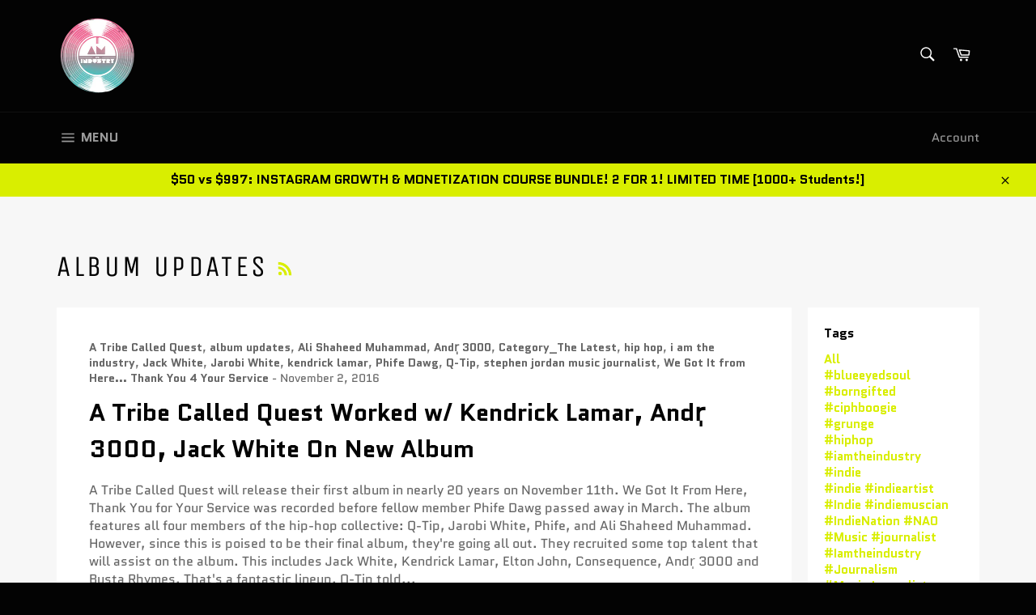

--- FILE ---
content_type: text/html; charset=utf-8
request_url: https://iamtheindustry.com/blogs/blog/tagged/album-updates
body_size: 56531
content:
<!doctype html>
<html class="no-js" lang="en">
<head><!--Content in content_for_header -->
<link rel="stylesheet" type="text/css" href="[data-uri]" media="all"><meta charset="utf-8">
  <meta http-equiv="X-UA-Compatible" content="IE=edge,chrome=1">
  <meta name="viewport" content="width=device-width,initial-scale=1">
  <meta name="theme-color" content="#030303">

  

  <link rel="canonical" href="https://iamtheindustry.com/blogs/blog/tagged/album-updates">
  <title>
  Blog &ndash; Tagged &quot;album updates&quot; &ndash; I Am The Industry
  </title>

  

  <!-- /snippets/social-meta-tags.liquid -->




<meta property="og:site_name" content="I Am The Industry">
<meta property="og:url" content="https://iamtheindustry.com/blogs/blog/tagged/album-updates">
<meta property="og:title" content="Blog">
<meta property="og:type" content="website">
<meta property="og:description" content="Creative agency for creatives, culture and good music.">





<meta name="twitter:card" content="summary_large_image">
<meta name="twitter:title" content="Blog">
<meta name="twitter:description" content="Creative agency for creatives, culture and good music.">


  <script>
    document.documentElement.className = document.documentElement.className.replace('no-js', 'js');
  </script>

  <link href="//iamtheindustry.com/cdn/shop/t/4/assets/theme.scss.css?v=171421402880798612511674769335" rel="stylesheet" type="text/css" media="all" />

  <script>
    window.theme = window.theme || {};

    theme.strings = {
      stockAvailable: "1 available",
      addToCart: "Add to Cart",
      soldOut: "Sold Out",
      unavailable: "Unavailable",
      noStockAvailable: "The item could not be added to your cart because there are not enough in stock.",
      willNotShipUntil: "Will not ship until [date]",
      willBeInStockAfter: "Will be in stock after [date]",
      totalCartDiscount: "You're saving [savings]",
      addressError: "Error looking up that address",
      addressNoResults: "No results for that address",
      addressQueryLimit: "You have exceeded the Google API usage limit. Consider upgrading to a \u003ca href=\"https:\/\/developers.google.com\/maps\/premium\/usage-limits\"\u003ePremium Plan\u003c\/a\u003e.",
      authError: "There was a problem authenticating your Google Maps API Key.",
      slideNumber: "Slide [slide_number], current"
    };
  </script>

  <script src="//iamtheindustry.com/cdn/shop/t/4/assets/lazysizes.min.js?v=56045284683979784691577228237" async="async"></script>

  

  <script src="//iamtheindustry.com/cdn/shop/t/4/assets/vendor.js?v=59352919779726365461577228239" defer="defer"></script>

  

  <script src="//iamtheindustry.com/cdn/shop/t/4/assets/theme.js?v=17829490311171280061577228238" defer="defer"></script>

  <script>window.performance && window.performance.mark && window.performance.mark('shopify.content_for_header.start');</script><meta id="shopify-digital-wallet" name="shopify-digital-wallet" content="/27844903045/digital_wallets/dialog">
<meta name="shopify-checkout-api-token" content="5b774a0a4aadbcde7443de4348f2294d">
<meta id="in-context-paypal-metadata" data-shop-id="27844903045" data-venmo-supported="false" data-environment="production" data-locale="en_US" data-paypal-v4="true" data-currency="USD">
<link rel="alternate" type="application/atom+xml" title="Feed" href="/blogs/blog/tagged/album-updates.atom" />
<script async="async" src="/checkouts/internal/preloads.js?locale=en-US"></script>
<link rel="preconnect" href="https://shop.app" crossorigin="anonymous">
<script async="async" src="https://shop.app/checkouts/internal/preloads.js?locale=en-US&shop_id=27844903045" crossorigin="anonymous"></script>
<script id="apple-pay-shop-capabilities" type="application/json">{"shopId":27844903045,"countryCode":"US","currencyCode":"USD","merchantCapabilities":["supports3DS"],"merchantId":"gid:\/\/shopify\/Shop\/27844903045","merchantName":"I Am The Industry","requiredBillingContactFields":["postalAddress","email"],"requiredShippingContactFields":["postalAddress","email"],"shippingType":"shipping","supportedNetworks":["visa","masterCard","amex","discover","elo","jcb"],"total":{"type":"pending","label":"I Am The Industry","amount":"1.00"},"shopifyPaymentsEnabled":true,"supportsSubscriptions":true}</script>
<script id="shopify-features" type="application/json">{"accessToken":"5b774a0a4aadbcde7443de4348f2294d","betas":["rich-media-storefront-analytics"],"domain":"iamtheindustry.com","predictiveSearch":true,"shopId":27844903045,"locale":"en"}</script>
<script>var Shopify = Shopify || {};
Shopify.shop = "i-am-the-industry.myshopify.com";
Shopify.locale = "en";
Shopify.currency = {"active":"USD","rate":"1.0"};
Shopify.country = "US";
Shopify.theme = {"name":"Venture","id":81086414981,"schema_name":"Venture","schema_version":"10.1.1","theme_store_id":775,"role":"main"};
Shopify.theme.handle = "null";
Shopify.theme.style = {"id":null,"handle":null};
Shopify.cdnHost = "iamtheindustry.com/cdn";
Shopify.routes = Shopify.routes || {};
Shopify.routes.root = "/";</script>
<script type="module">!function(o){(o.Shopify=o.Shopify||{}).modules=!0}(window);</script>
<script>!function(o){function n(){var o=[];function n(){o.push(Array.prototype.slice.apply(arguments))}return n.q=o,n}var t=o.Shopify=o.Shopify||{};t.loadFeatures=n(),t.autoloadFeatures=n()}(window);</script>
<script>
  window.ShopifyPay = window.ShopifyPay || {};
  window.ShopifyPay.apiHost = "shop.app\/pay";
  window.ShopifyPay.redirectState = null;
</script>
<script id="shop-js-analytics" type="application/json">{"pageType":"blog"}</script>
<script defer="defer" async type="module" src="//iamtheindustry.com/cdn/shopifycloud/shop-js/modules/v2/client.init-shop-cart-sync_C5BV16lS.en.esm.js"></script>
<script defer="defer" async type="module" src="//iamtheindustry.com/cdn/shopifycloud/shop-js/modules/v2/chunk.common_CygWptCX.esm.js"></script>
<script type="module">
  await import("//iamtheindustry.com/cdn/shopifycloud/shop-js/modules/v2/client.init-shop-cart-sync_C5BV16lS.en.esm.js");
await import("//iamtheindustry.com/cdn/shopifycloud/shop-js/modules/v2/chunk.common_CygWptCX.esm.js");

  window.Shopify.SignInWithShop?.initShopCartSync?.({"fedCMEnabled":true,"windoidEnabled":true});

</script>
<script>
  window.Shopify = window.Shopify || {};
  if (!window.Shopify.featureAssets) window.Shopify.featureAssets = {};
  window.Shopify.featureAssets['shop-js'] = {"shop-cart-sync":["modules/v2/client.shop-cart-sync_ZFArdW7E.en.esm.js","modules/v2/chunk.common_CygWptCX.esm.js"],"init-fed-cm":["modules/v2/client.init-fed-cm_CmiC4vf6.en.esm.js","modules/v2/chunk.common_CygWptCX.esm.js"],"shop-button":["modules/v2/client.shop-button_tlx5R9nI.en.esm.js","modules/v2/chunk.common_CygWptCX.esm.js"],"shop-cash-offers":["modules/v2/client.shop-cash-offers_DOA2yAJr.en.esm.js","modules/v2/chunk.common_CygWptCX.esm.js","modules/v2/chunk.modal_D71HUcav.esm.js"],"init-windoid":["modules/v2/client.init-windoid_sURxWdc1.en.esm.js","modules/v2/chunk.common_CygWptCX.esm.js"],"shop-toast-manager":["modules/v2/client.shop-toast-manager_ClPi3nE9.en.esm.js","modules/v2/chunk.common_CygWptCX.esm.js"],"init-shop-email-lookup-coordinator":["modules/v2/client.init-shop-email-lookup-coordinator_B8hsDcYM.en.esm.js","modules/v2/chunk.common_CygWptCX.esm.js"],"init-shop-cart-sync":["modules/v2/client.init-shop-cart-sync_C5BV16lS.en.esm.js","modules/v2/chunk.common_CygWptCX.esm.js"],"avatar":["modules/v2/client.avatar_BTnouDA3.en.esm.js"],"pay-button":["modules/v2/client.pay-button_FdsNuTd3.en.esm.js","modules/v2/chunk.common_CygWptCX.esm.js"],"init-customer-accounts":["modules/v2/client.init-customer-accounts_DxDtT_ad.en.esm.js","modules/v2/client.shop-login-button_C5VAVYt1.en.esm.js","modules/v2/chunk.common_CygWptCX.esm.js","modules/v2/chunk.modal_D71HUcav.esm.js"],"init-shop-for-new-customer-accounts":["modules/v2/client.init-shop-for-new-customer-accounts_ChsxoAhi.en.esm.js","modules/v2/client.shop-login-button_C5VAVYt1.en.esm.js","modules/v2/chunk.common_CygWptCX.esm.js","modules/v2/chunk.modal_D71HUcav.esm.js"],"shop-login-button":["modules/v2/client.shop-login-button_C5VAVYt1.en.esm.js","modules/v2/chunk.common_CygWptCX.esm.js","modules/v2/chunk.modal_D71HUcav.esm.js"],"init-customer-accounts-sign-up":["modules/v2/client.init-customer-accounts-sign-up_CPSyQ0Tj.en.esm.js","modules/v2/client.shop-login-button_C5VAVYt1.en.esm.js","modules/v2/chunk.common_CygWptCX.esm.js","modules/v2/chunk.modal_D71HUcav.esm.js"],"shop-follow-button":["modules/v2/client.shop-follow-button_Cva4Ekp9.en.esm.js","modules/v2/chunk.common_CygWptCX.esm.js","modules/v2/chunk.modal_D71HUcav.esm.js"],"checkout-modal":["modules/v2/client.checkout-modal_BPM8l0SH.en.esm.js","modules/v2/chunk.common_CygWptCX.esm.js","modules/v2/chunk.modal_D71HUcav.esm.js"],"lead-capture":["modules/v2/client.lead-capture_Bi8yE_yS.en.esm.js","modules/v2/chunk.common_CygWptCX.esm.js","modules/v2/chunk.modal_D71HUcav.esm.js"],"shop-login":["modules/v2/client.shop-login_D6lNrXab.en.esm.js","modules/v2/chunk.common_CygWptCX.esm.js","modules/v2/chunk.modal_D71HUcav.esm.js"],"payment-terms":["modules/v2/client.payment-terms_CZxnsJam.en.esm.js","modules/v2/chunk.common_CygWptCX.esm.js","modules/v2/chunk.modal_D71HUcav.esm.js"]};
</script>
<script>(function() {
  var isLoaded = false;
  function asyncLoad() {
    if (isLoaded) return;
    isLoaded = true;
    var urls = ["https:\/\/sellup.herokuapp.com\/upseller.js?shop=i-am-the-industry.myshopify.com","https:\/\/sellup.herokuapp.com\/kartifyjs\/kartify.js?shop=i-am-the-industry.myshopify.com","https:\/\/cdn-bundler.nice-team.net\/app\/js\/bundler.js?shop=i-am-the-industry.myshopify.com","https:\/\/contactform.hulkapps.com\/skeletopapp.js?shop=i-am-the-industry.myshopify.com","\/\/www.powr.io\/powr.js?powr-token=i-am-the-industry.myshopify.com\u0026external-type=shopify\u0026shop=i-am-the-industry.myshopify.com","https:\/\/shy.elfsight.com\/p\/platform.js?shop=i-am-the-industry.myshopify.com","https:\/\/app.layouthub.com\/shopify\/layouthub.js?shop=i-am-the-industry.myshopify.com","https:\/\/formbuilder.hulkapps.com\/skeletopapp.js?shop=i-am-the-industry.myshopify.com","\/\/www.powr.io\/powr.js?powr-token=i-am-the-industry.myshopify.com\u0026external-type=shopify\u0026shop=i-am-the-industry.myshopify.com","https:\/\/cdn.provesrc.com\/provesrc.js?apiKey=eyJhbGciOiJIUzI1NiIsInR5cCI6IkpXVCJ9.eyJhY2NvdW50SWQiOiI1ZDM0OTEyMmFmZjU1MTBiNGQzNDk3OWMiLCJpYXQiOjE2MDY2OTQ0OTl9.pcNB6hRoaKgM1bYuVLxfP6iPWY-ZTvdUpBGPvH3uIUE\u0026shop=i-am-the-industry.myshopify.com","\/\/cdn.shopify.com\/proxy\/7fbeb56640be69f7be188ff8e295b922f2b4763fb56c683e3d1fbcd1ab1d21bd\/static.cdn.printful.com\/static\/js\/external\/shopify-product-customizer.js?v=0.28\u0026shop=i-am-the-industry.myshopify.com\u0026sp-cache-control=cHVibGljLCBtYXgtYWdlPTkwMA"];
    for (var i = 0; i < urls.length; i++) {
      var s = document.createElement('script');
      s.type = 'text/javascript';
      s.async = true;
      s.src = urls[i];
      var x = document.getElementsByTagName('script')[0];
      x.parentNode.insertBefore(s, x);
    }
  };
  if(window.attachEvent) {
    window.attachEvent('onload', asyncLoad);
  } else {
    window.addEventListener('load', asyncLoad, false);
  }
})();</script>
<script id="__st">var __st={"a":27844903045,"offset":-18000,"reqid":"e28d2c22-4778-41d6-b2ba-9f375836c90b-1768715458","pageurl":"iamtheindustry.com\/blogs\/blog\/tagged\/album-updates","s":"blogs-50157748357","u":"1e37b1fe8625","p":"blog","rtyp":"blog","rid":50157748357};</script>
<script>window.ShopifyPaypalV4VisibilityTracking = true;</script>
<script id="captcha-bootstrap">!function(){'use strict';const t='contact',e='account',n='new_comment',o=[[t,t],['blogs',n],['comments',n],[t,'customer']],c=[[e,'customer_login'],[e,'guest_login'],[e,'recover_customer_password'],[e,'create_customer']],r=t=>t.map((([t,e])=>`form[action*='/${t}']:not([data-nocaptcha='true']) input[name='form_type'][value='${e}']`)).join(','),a=t=>()=>t?[...document.querySelectorAll(t)].map((t=>t.form)):[];function s(){const t=[...o],e=r(t);return a(e)}const i='password',u='form_key',d=['recaptcha-v3-token','g-recaptcha-response','h-captcha-response',i],f=()=>{try{return window.sessionStorage}catch{return}},m='__shopify_v',_=t=>t.elements[u];function p(t,e,n=!1){try{const o=window.sessionStorage,c=JSON.parse(o.getItem(e)),{data:r}=function(t){const{data:e,action:n}=t;return t[m]||n?{data:e,action:n}:{data:t,action:n}}(c);for(const[e,n]of Object.entries(r))t.elements[e]&&(t.elements[e].value=n);n&&o.removeItem(e)}catch(o){console.error('form repopulation failed',{error:o})}}const l='form_type',E='cptcha';function T(t){t.dataset[E]=!0}const w=window,h=w.document,L='Shopify',v='ce_forms',y='captcha';let A=!1;((t,e)=>{const n=(g='f06e6c50-85a8-45c8-87d0-21a2b65856fe',I='https://cdn.shopify.com/shopifycloud/storefront-forms-hcaptcha/ce_storefront_forms_captcha_hcaptcha.v1.5.2.iife.js',D={infoText:'Protected by hCaptcha',privacyText:'Privacy',termsText:'Terms'},(t,e,n)=>{const o=w[L][v],c=o.bindForm;if(c)return c(t,g,e,D).then(n);var r;o.q.push([[t,g,e,D],n]),r=I,A||(h.body.append(Object.assign(h.createElement('script'),{id:'captcha-provider',async:!0,src:r})),A=!0)});var g,I,D;w[L]=w[L]||{},w[L][v]=w[L][v]||{},w[L][v].q=[],w[L][y]=w[L][y]||{},w[L][y].protect=function(t,e){n(t,void 0,e),T(t)},Object.freeze(w[L][y]),function(t,e,n,w,h,L){const[v,y,A,g]=function(t,e,n){const i=e?o:[],u=t?c:[],d=[...i,...u],f=r(d),m=r(i),_=r(d.filter((([t,e])=>n.includes(e))));return[a(f),a(m),a(_),s()]}(w,h,L),I=t=>{const e=t.target;return e instanceof HTMLFormElement?e:e&&e.form},D=t=>v().includes(t);t.addEventListener('submit',(t=>{const e=I(t);if(!e)return;const n=D(e)&&!e.dataset.hcaptchaBound&&!e.dataset.recaptchaBound,o=_(e),c=g().includes(e)&&(!o||!o.value);(n||c)&&t.preventDefault(),c&&!n&&(function(t){try{if(!f())return;!function(t){const e=f();if(!e)return;const n=_(t);if(!n)return;const o=n.value;o&&e.removeItem(o)}(t);const e=Array.from(Array(32),(()=>Math.random().toString(36)[2])).join('');!function(t,e){_(t)||t.append(Object.assign(document.createElement('input'),{type:'hidden',name:u})),t.elements[u].value=e}(t,e),function(t,e){const n=f();if(!n)return;const o=[...t.querySelectorAll(`input[type='${i}']`)].map((({name:t})=>t)),c=[...d,...o],r={};for(const[a,s]of new FormData(t).entries())c.includes(a)||(r[a]=s);n.setItem(e,JSON.stringify({[m]:1,action:t.action,data:r}))}(t,e)}catch(e){console.error('failed to persist form',e)}}(e),e.submit())}));const S=(t,e)=>{t&&!t.dataset[E]&&(n(t,e.some((e=>e===t))),T(t))};for(const o of['focusin','change'])t.addEventListener(o,(t=>{const e=I(t);D(e)&&S(e,y())}));const B=e.get('form_key'),M=e.get(l),P=B&&M;t.addEventListener('DOMContentLoaded',(()=>{const t=y();if(P)for(const e of t)e.elements[l].value===M&&p(e,B);[...new Set([...A(),...v().filter((t=>'true'===t.dataset.shopifyCaptcha))])].forEach((e=>S(e,t)))}))}(h,new URLSearchParams(w.location.search),n,t,e,['guest_login'])})(!0,!0)}();</script>
<script integrity="sha256-4kQ18oKyAcykRKYeNunJcIwy7WH5gtpwJnB7kiuLZ1E=" data-source-attribution="shopify.loadfeatures" defer="defer" src="//iamtheindustry.com/cdn/shopifycloud/storefront/assets/storefront/load_feature-a0a9edcb.js" crossorigin="anonymous"></script>
<script crossorigin="anonymous" defer="defer" src="//iamtheindustry.com/cdn/shopifycloud/storefront/assets/shopify_pay/storefront-65b4c6d7.js?v=20250812"></script>
<script data-source-attribution="shopify.dynamic_checkout.dynamic.init">var Shopify=Shopify||{};Shopify.PaymentButton=Shopify.PaymentButton||{isStorefrontPortableWallets:!0,init:function(){window.Shopify.PaymentButton.init=function(){};var t=document.createElement("script");t.src="https://iamtheindustry.com/cdn/shopifycloud/portable-wallets/latest/portable-wallets.en.js",t.type="module",document.head.appendChild(t)}};
</script>
<script data-source-attribution="shopify.dynamic_checkout.buyer_consent">
  function portableWalletsHideBuyerConsent(e){var t=document.getElementById("shopify-buyer-consent"),n=document.getElementById("shopify-subscription-policy-button");t&&n&&(t.classList.add("hidden"),t.setAttribute("aria-hidden","true"),n.removeEventListener("click",e))}function portableWalletsShowBuyerConsent(e){var t=document.getElementById("shopify-buyer-consent"),n=document.getElementById("shopify-subscription-policy-button");t&&n&&(t.classList.remove("hidden"),t.removeAttribute("aria-hidden"),n.addEventListener("click",e))}window.Shopify?.PaymentButton&&(window.Shopify.PaymentButton.hideBuyerConsent=portableWalletsHideBuyerConsent,window.Shopify.PaymentButton.showBuyerConsent=portableWalletsShowBuyerConsent);
</script>
<script data-source-attribution="shopify.dynamic_checkout.cart.bootstrap">document.addEventListener("DOMContentLoaded",(function(){function t(){return document.querySelector("shopify-accelerated-checkout-cart, shopify-accelerated-checkout")}if(t())Shopify.PaymentButton.init();else{new MutationObserver((function(e,n){t()&&(Shopify.PaymentButton.init(),n.disconnect())})).observe(document.body,{childList:!0,subtree:!0})}}));
</script>
<link id="shopify-accelerated-checkout-styles" rel="stylesheet" media="screen" href="https://iamtheindustry.com/cdn/shopifycloud/portable-wallets/latest/accelerated-checkout-backwards-compat.css" crossorigin="anonymous">
<style id="shopify-accelerated-checkout-cart">
        #shopify-buyer-consent {
  margin-top: 1em;
  display: inline-block;
  width: 100%;
}

#shopify-buyer-consent.hidden {
  display: none;
}

#shopify-subscription-policy-button {
  background: none;
  border: none;
  padding: 0;
  text-decoration: underline;
  font-size: inherit;
  cursor: pointer;
}

#shopify-subscription-policy-button::before {
  box-shadow: none;
}

      </style>

<script>window.performance && window.performance.mark && window.performance.mark('shopify.content_for_header.end');</script>
 <!--LHREPLACED-->

				        <style>
				            .intl-tel-input .country-list .country-name,.intl-tel-input .country-list .dial-code,.intl-tel-input .country-list .flag-box{vertical-align:middle }.intl-tel-input{position:relative;display:block }.intl-tel-input *{box-sizing:border-box;-moz-box-sizing:border-box }.intl-tel-input .hide{display:none }.intl-tel-input .v-hide{visibility:hidden }.intl-tel-input input,.intl-tel-input input[type=tel],.intl-tel-input input[type=text]{position:relative;z-index:0;margin-top:0!important;margin-bottom:0!important;padding-right:36px;margin-right:0 }.intl-tel-input .flag-container{position:absolute;top:0;bottom:0;right:0;padding:1px }.intl-tel-input .selected-flag{z-index:1;position:relative;width:36px;height:100%;padding:0 0 0 8px }.intl-tel-input .selected-flag .iti-flag{position:absolute;top:0;bottom:0;margin:auto }.intl-tel-input .selected-flag .iti-arrow{position:absolute;top:50%;margin-top:-2px;right:6px;width:0;height:0;border-left:3px solid transparent;border-right:3px solid transparent;border-top:4px solid #555 }.intl-tel-input .selected-flag .iti-arrow.up{border-top:none;border-bottom:4px solid #555 }.intl-tel-input .country-list{position:absolute;z-index:2;list-style:none;text-align:left;padding:0;margin:0 0 0 -1px;box-shadow:1px 1px 4px rgba(0,0,0,.2);background-color:#fff;border:1px solid #CCC;white-space:nowrap;max-height:200px;overflow-y:scroll }.intl-tel-input .country-list .country.highlight,.intl-tel-input.allow-dropdown .flag-container:hover .selected-flag{background-color:rgba(0,0,0,.05) }.intl-tel-input .country-list.dropup{bottom:100%;margin-bottom:-1px }.intl-tel-input .country-list .flag-box{display:inline-block;width:20px }@media (max-width:500px){.intl-tel-input .country-list{white-space:normal }}.intl-tel-input .country-list .divider{padding-bottom:5px;margin-bottom:5px;border-bottom:1px solid #CCC }.intl-tel-input .country-list .country{padding:5px 10px }.intl-tel-input .country-list .country .dial-code{color:#999 }.intl-tel-input .country-list .country-name,.intl-tel-input .country-list .flag-box{margin-right:6px }.intl-tel-input.allow-dropdown input,.intl-tel-input.allow-dropdown input[type=tel],.intl-tel-input.allow-dropdown input[type=text],.intl-tel-input.separate-dial-code input,.intl-tel-input.separate-dial-code input[type=tel],.intl-tel-input.separate-dial-code input[type=text]{padding-right:6px;padding-left:52px;margin-left:0 }.intl-tel-input.allow-dropdown .flag-container,.intl-tel-input.separate-dial-code .flag-container{right:auto;left:0 }.intl-tel-input.allow-dropdown .selected-flag,.intl-tel-input.separate-dial-code .selected-flag{width:46px }.intl-tel-input.allow-dropdown .flag-container:hover{cursor:pointer }.intl-tel-input.allow-dropdown input[disabled]+.flag-container:hover,.intl-tel-input.allow-dropdown input[readonly]+.flag-container:hover{cursor:default }.intl-tel-input.allow-dropdown input[disabled]+.flag-container:hover .selected-flag,.intl-tel-input.allow-dropdown input[readonly]+.flag-container:hover .selected-flag{background-color:transparent }.intl-tel-input.separate-dial-code .selected-flag{background-color:rgba(0,0,0,.05);display:table }.intl-tel-input.separate-dial-code .selected-dial-code{display:table-cell;vertical-align:middle;padding-left:28px }.intl-tel-input.separate-dial-code.iti-sdc-2 input,.intl-tel-input.separate-dial-code.iti-sdc-2 input[type=tel],.intl-tel-input.separate-dial-code.iti-sdc-2 input[type=text]{padding-left:66px }.intl-tel-input.separate-dial-code.iti-sdc-2 .selected-flag{width:60px }.intl-tel-input.separate-dial-code.allow-dropdown.iti-sdc-2 input,.intl-tel-input.separate-dial-code.allow-dropdown.iti-sdc-2 input[type=tel],.intl-tel-input.separate-dial-code.allow-dropdown.iti-sdc-2 input[type=text]{padding-left:76px }.intl-tel-input.separate-dial-code.allow-dropdown.iti-sdc-2 .selected-flag{width:70px }.intl-tel-input.separate-dial-code.iti-sdc-3 input,.intl-tel-input.separate-dial-code.iti-sdc-3 input[type=tel],.intl-tel-input.separate-dial-code.iti-sdc-3 input[type=text]{padding-left:74px }.intl-tel-input.separate-dial-code.iti-sdc-3 .selected-flag{width:68px }.intl-tel-input.separate-dial-code.allow-dropdown.iti-sdc-3 input,.intl-tel-input.separate-dial-code.allow-dropdown.iti-sdc-3 input[type=tel],.intl-tel-input.separate-dial-code.allow-dropdown.iti-sdc-3 input[type=text]{padding-left:84px }.intl-tel-input.separate-dial-code.allow-dropdown.iti-sdc-3 .selected-flag{width:78px }.intl-tel-input.separate-dial-code.iti-sdc-4 input,.intl-tel-input.separate-dial-code.iti-sdc-4 input[type=tel],.intl-tel-input.separate-dial-code.iti-sdc-4 input[type=text]{padding-left:82px }.intl-tel-input.separate-dial-code.iti-sdc-4 .selected-flag{width:76px }.intl-tel-input.separate-dial-code.allow-dropdown.iti-sdc-4 input,.intl-tel-input.separate-dial-code.allow-dropdown.iti-sdc-4 input[type=tel],.intl-tel-input.separate-dial-code.allow-dropdown.iti-sdc-4 input[type=text]{padding-left:92px }.intl-tel-input.separate-dial-code.allow-dropdown.iti-sdc-4 .selected-flag{width:86px }.intl-tel-input.separate-dial-code.iti-sdc-5 input,.intl-tel-input.separate-dial-code.iti-sdc-5 input[type=tel],.intl-tel-input.separate-dial-code.iti-sdc-5 input[type=text]{padding-left:90px }.intl-tel-input.separate-dial-code.iti-sdc-5 .selected-flag{width:84px }.intl-tel-input.separate-dial-code.allow-dropdown.iti-sdc-5 input,.intl-tel-input.separate-dial-code.allow-dropdown.iti-sdc-5 input[type=tel],.intl-tel-input.separate-dial-code.allow-dropdown.iti-sdc-5 input[type=text]{padding-left:100px }.intl-tel-input.separate-dial-code.allow-dropdown.iti-sdc-5 .selected-flag{width:94px }.intl-tel-input.iti-container{position:absolute;top:-1000px;left:-1000px;z-index:1060;padding:1px }.intl-tel-input.iti-container:hover{cursor:pointer }.iti-mobile .intl-tel-input.iti-container{top:30px;bottom:30px;left:30px;right:30px;position:fixed; z-index: 99999;}.iti-mobile .intl-tel-input .country-list{max-height:100%;width:100% }.iti-mobile .intl-tel-input .country-list .country{padding:10px;line-height:1.5em }.iti-flag{width:20px }.iti-flag.be{width:18px }.iti-flag.ch{width:15px }.iti-flag.mc{width:19px }.iti-flag.ac{height:10px;background-position:0 0 }.iti-flag.ad{height:14px;background-position:-22px 0 }.iti-flag.ae{height:10px;background-position:-44px 0 }.iti-flag.af{height:14px;background-position:-66px 0 }.iti-flag.ag{height:14px;background-position:-88px 0 }.iti-flag.ai{height:10px;background-position:-110px 0 }.iti-flag.al{height:15px;background-position:-132px 0 }.iti-flag.am{height:10px;background-position:-154px 0 }.iti-flag.ao{height:14px;background-position:-176px 0 }.iti-flag.aq{height:14px;background-position:-198px 0 }.iti-flag.ar{height:13px;background-position:-220px 0 }.iti-flag.as{height:10px;background-position:-242px 0 }.iti-flag.at{height:14px;background-position:-264px 0 }.iti-flag.au{height:10px;background-position:-286px 0 }.iti-flag.aw{height:14px;background-position:-308px 0 }.iti-flag.ax{height:13px;background-position:-330px 0 }.iti-flag.az{height:10px;background-position:-352px 0 }.iti-flag.ba{height:10px;background-position:-374px 0 }.iti-flag.bb{height:14px;background-position:-396px 0 }.iti-flag.bd{height:12px;background-position:-418px 0 }.iti-flag.be{height:15px;background-position:-440px 0 }.iti-flag.bf{height:14px;background-position:-460px 0 }.iti-flag.bg{height:12px;background-position:-482px 0 }.iti-flag.bh{height:12px;background-position:-504px 0 }.iti-flag.bi{height:12px;background-position:-526px 0 }.iti-flag.bj{height:14px;background-position:-548px 0 }.iti-flag.bl{height:14px;background-position:-570px 0 }.iti-flag.bm{height:10px;background-position:-592px 0 }.iti-flag.bn{height:10px;background-position:-614px 0 }.iti-flag.bo{height:14px;background-position:-636px 0 }.iti-flag.bq{height:14px;background-position:-658px 0 }.iti-flag.br{height:14px;background-position:-680px 0 }.iti-flag.bs{height:10px;background-position:-702px 0 }.iti-flag.bt{height:14px;background-position:-724px 0 }.iti-flag.bv{height:15px;background-position:-746px 0 }.iti-flag.bw{height:14px;background-position:-768px 0 }.iti-flag.by{height:10px;background-position:-790px 0 }.iti-flag.bz{height:14px;background-position:-812px 0 }.iti-flag.ca{height:10px;background-position:-834px 0 }.iti-flag.cc{height:10px;background-position:-856px 0 }.iti-flag.cd{height:15px;background-position:-878px 0 }.iti-flag.cf{height:14px;background-position:-900px 0 }.iti-flag.cg{height:14px;background-position:-922px 0 }.iti-flag.ch{height:15px;background-position:-944px 0 }.iti-flag.ci{height:14px;background-position:-961px 0 }.iti-flag.ck{height:10px;background-position:-983px 0 }.iti-flag.cl{height:14px;background-position:-1005px 0 }.iti-flag.cm{height:14px;background-position:-1027px 0 }.iti-flag.cn{height:14px;background-position:-1049px 0 }.iti-flag.co{height:14px;background-position:-1071px 0 }.iti-flag.cp{height:14px;background-position:-1093px 0 }.iti-flag.cr{height:12px;background-position:-1115px 0 }.iti-flag.cu{height:10px;background-position:-1137px 0 }.iti-flag.cv{height:12px;background-position:-1159px 0 }.iti-flag.cw{height:14px;background-position:-1181px 0 }.iti-flag.cx{height:10px;background-position:-1203px 0 }.iti-flag.cy{height:14px;background-position:-1225px 0 }.iti-flag.cz{height:14px;background-position:-1247px 0 }.iti-flag.de{height:12px;background-position:-1269px 0 }.iti-flag.dg{height:10px;background-position:-1291px 0 }.iti-flag.dj{height:14px;background-position:-1313px 0 }.iti-flag.dk{height:15px;background-position:-1335px 0 }.iti-flag.dm{height:10px;background-position:-1357px 0 }.iti-flag.do{height:14px;background-position:-1379px 0 }.iti-flag.dz{height:14px;background-position:-1401px 0 }.iti-flag.ea{height:14px;background-position:-1423px 0 }.iti-flag.ec{height:14px;background-position:-1445px 0 }.iti-flag.ee{height:13px;background-position:-1467px 0 }.iti-flag.eg{height:14px;background-position:-1489px 0 }.iti-flag.eh{height:10px;background-position:-1511px 0 }.iti-flag.er{height:10px;background-position:-1533px 0 }.iti-flag.es{height:14px;background-position:-1555px 0 }.iti-flag.et{height:10px;background-position:-1577px 0 }.iti-flag.eu{height:14px;background-position:-1599px 0 }.iti-flag.fi{height:12px;background-position:-1621px 0 }.iti-flag.fj{height:10px;background-position:-1643px 0 }.iti-flag.fk{height:10px;background-position:-1665px 0 }.iti-flag.fm{height:11px;background-position:-1687px 0 }.iti-flag.fo{height:15px;background-position:-1709px 0 }.iti-flag.fr{height:14px;background-position:-1731px 0 }.iti-flag.ga{height:15px;background-position:-1753px 0 }.iti-flag.gb{height:10px;background-position:-1775px 0 }.iti-flag.gd{height:12px;background-position:-1797px 0 }.iti-flag.ge{height:14px;background-position:-1819px 0 }.iti-flag.gf{height:14px;background-position:-1841px 0 }.iti-flag.gg{height:14px;background-position:-1863px 0 }.iti-flag.gh{height:14px;background-position:-1885px 0 }.iti-flag.gi{height:10px;background-position:-1907px 0 }.iti-flag.gl{height:14px;background-position:-1929px 0 }.iti-flag.gm{height:14px;background-position:-1951px 0 }.iti-flag.gn{height:14px;background-position:-1973px 0 }.iti-flag.gp{height:14px;background-position:-1995px 0 }.iti-flag.gq{height:14px;background-position:-2017px 0 }.iti-flag.gr{height:14px;background-position:-2039px 0 }.iti-flag.gs{height:10px;background-position:-2061px 0 }.iti-flag.gt{height:13px;background-position:-2083px 0 }.iti-flag.gu{height:11px;background-position:-2105px 0 }.iti-flag.gw{height:10px;background-position:-2127px 0 }.iti-flag.gy{height:12px;background-position:-2149px 0 }.iti-flag.hk{height:14px;background-position:-2171px 0 }.iti-flag.hm{height:10px;background-position:-2193px 0 }.iti-flag.hn{height:10px;background-position:-2215px 0 }.iti-flag.hr{height:10px;background-position:-2237px 0 }.iti-flag.ht{height:12px;background-position:-2259px 0 }.iti-flag.hu{height:10px;background-position:-2281px 0 }.iti-flag.ic{height:14px;background-position:-2303px 0 }.iti-flag.id{height:14px;background-position:-2325px 0 }.iti-flag.ie{height:10px;background-position:-2347px 0 }.iti-flag.il{height:15px;background-position:-2369px 0 }.iti-flag.im{height:10px;background-position:-2391px 0 }.iti-flag.in{height:14px;background-position:-2413px 0 }.iti-flag.io{height:10px;background-position:-2435px 0 }.iti-flag.iq{height:14px;background-position:-2457px 0 }.iti-flag.ir{height:12px;background-position:-2479px 0 }.iti-flag.is{height:15px;background-position:-2501px 0 }.iti-flag.it{height:14px;background-position:-2523px 0 }.iti-flag.je{height:12px;background-position:-2545px 0 }.iti-flag.jm{height:10px;background-position:-2567px 0 }.iti-flag.jo{height:10px;background-position:-2589px 0 }.iti-flag.jp{height:14px;background-position:-2611px 0 }.iti-flag.ke{height:14px;background-position:-2633px 0 }.iti-flag.kg{height:12px;background-position:-2655px 0 }.iti-flag.kh{height:13px;background-position:-2677px 0 }.iti-flag.ki{height:10px;background-position:-2699px 0 }.iti-flag.km{height:12px;background-position:-2721px 0 }.iti-flag.kn{height:14px;background-position:-2743px 0 }.iti-flag.kp{height:10px;background-position:-2765px 0 }.iti-flag.kr{height:14px;background-position:-2787px 0 }.iti-flag.kw{height:10px;background-position:-2809px 0 }.iti-flag.ky{height:10px;background-position:-2831px 0 }.iti-flag.kz{height:10px;background-position:-2853px 0 }.iti-flag.la{height:14px;background-position:-2875px 0 }.iti-flag.lb{height:14px;background-position:-2897px 0 }.iti-flag.lc{height:10px;background-position:-2919px 0 }.iti-flag.li{height:12px;background-position:-2941px 0 }.iti-flag.lk{height:10px;background-position:-2963px 0 }.iti-flag.lr{height:11px;background-position:-2985px 0 }.iti-flag.ls{height:14px;background-position:-3007px 0 }.iti-flag.lt{height:12px;background-position:-3029px 0 }.iti-flag.lu{height:12px;background-position:-3051px 0 }.iti-flag.lv{height:10px;background-position:-3073px 0 }.iti-flag.ly{height:10px;background-position:-3095px 0 }.iti-flag.ma{height:14px;background-position:-3117px 0 }.iti-flag.mc{height:15px;background-position:-3139px 0 }.iti-flag.md{height:10px;background-position:-3160px 0 }.iti-flag.me{height:10px;background-position:-3182px 0 }.iti-flag.mf{height:14px;background-position:-3204px 0 }.iti-flag.mg{height:14px;background-position:-3226px 0 }.iti-flag.mh{height:11px;background-position:-3248px 0 }.iti-flag.mk{height:10px;background-position:-3270px 0 }.iti-flag.ml{height:14px;background-position:-3292px 0 }.iti-flag.mm{height:14px;background-position:-3314px 0 }.iti-flag.mn{height:10px;background-position:-3336px 0 }.iti-flag.mo{height:14px;background-position:-3358px 0 }.iti-flag.mp{height:10px;background-position:-3380px 0 }.iti-flag.mq{height:14px;background-position:-3402px 0 }.iti-flag.mr{height:14px;background-position:-3424px 0 }.iti-flag.ms{height:10px;background-position:-3446px 0 }.iti-flag.mt{height:14px;background-position:-3468px 0 }.iti-flag.mu{height:14px;background-position:-3490px 0 }.iti-flag.mv{height:14px;background-position:-3512px 0 }.iti-flag.mw{height:14px;background-position:-3534px 0 }.iti-flag.mx{height:12px;background-position:-3556px 0 }.iti-flag.my{height:10px;background-position:-3578px 0 }.iti-flag.mz{height:14px;background-position:-3600px 0 }.iti-flag.na{height:14px;background-position:-3622px 0 }.iti-flag.nc{height:10px;background-position:-3644px 0 }.iti-flag.ne{width:18px;height:15px;background-position:-3666px 0 }.iti-flag.nf{height:10px;background-position:-3686px 0 }.iti-flag.ng{height:10px;background-position:-3708px 0 }.iti-flag.ni{height:12px;background-position:-3730px 0 }.iti-flag.nl{height:14px;background-position:-3752px 0 }.iti-flag.no{height:15px;background-position:-3774px 0 }.iti-flag.np{width:13px;height:15px;background-position:-3796px 0 }.iti-flag.nr{height:10px;background-position:-3811px 0 }.iti-flag.nu{height:10px;background-position:-3833px 0 }.iti-flag.nz{height:10px;background-position:-3855px 0 }.iti-flag.om{height:10px;background-position:-3877px 0 }.iti-flag.pa{height:14px;background-position:-3899px 0 }.iti-flag.pe{height:14px;background-position:-3921px 0 }.iti-flag.pf{height:14px;background-position:-3943px 0 }.iti-flag.pg{height:15px;background-position:-3965px 0 }.iti-flag.ph{height:10px;background-position:-3987px 0 }.iti-flag.pk{height:14px;background-position:-4009px 0 }.iti-flag.pl{height:13px;background-position:-4031px 0 }.iti-flag.pm{height:14px;background-position:-4053px 0 }.iti-flag.pn{height:10px;background-position:-4075px 0 }.iti-flag.pr{height:14px;background-position:-4097px 0 }.iti-flag.ps{height:10px;background-position:-4119px 0 }.iti-flag.pt{height:14px;background-position:-4141px 0 }.iti-flag.pw{height:13px;background-position:-4163px 0 }.iti-flag.py{height:11px;background-position:-4185px 0 }.iti-flag.qa{height:8px;background-position:-4207px 0 }.iti-flag.re{height:14px;background-position:-4229px 0 }.iti-flag.ro{height:14px;background-position:-4251px 0 }.iti-flag.rs{height:14px;background-position:-4273px 0 }.iti-flag.ru{height:14px;background-position:-4295px 0 }.iti-flag.rw{height:14px;background-position:-4317px 0 }.iti-flag.sa{height:14px;background-position:-4339px 0 }.iti-flag.sb{height:10px;background-position:-4361px 0 }.iti-flag.sc{height:10px;background-position:-4383px 0 }.iti-flag.sd{height:10px;background-position:-4405px 0 }.iti-flag.se{height:13px;background-position:-4427px 0 }.iti-flag.sg{height:14px;background-position:-4449px 0 }.iti-flag.sh{height:10px;background-position:-4471px 0 }.iti-flag.si{height:10px;background-position:-4493px 0 }.iti-flag.sj{height:15px;background-position:-4515px 0 }.iti-flag.sk{height:14px;background-position:-4537px 0 }.iti-flag.sl{height:14px;background-position:-4559px 0 }.iti-flag.sm{height:15px;background-position:-4581px 0 }.iti-flag.sn{height:14px;background-position:-4603px 0 }.iti-flag.so{height:14px;background-position:-4625px 0 }.iti-flag.sr{height:14px;background-position:-4647px 0 }.iti-flag.ss{height:10px;background-position:-4669px 0 }.iti-flag.st{height:10px;background-position:-4691px 0 }.iti-flag.sv{height:12px;background-position:-4713px 0 }.iti-flag.sx{height:14px;background-position:-4735px 0 }.iti-flag.sy{height:14px;background-position:-4757px 0 }.iti-flag.sz{height:14px;background-position:-4779px 0 }.iti-flag.ta{height:10px;background-position:-4801px 0 }.iti-flag.tc{height:10px;background-position:-4823px 0 }.iti-flag.td{height:14px;background-position:-4845px 0 }.iti-flag.tf{height:14px;background-position:-4867px 0 }.iti-flag.tg{height:13px;background-position:-4889px 0 }.iti-flag.th{height:14px;background-position:-4911px 0 }.iti-flag.tj{height:10px;background-position:-4933px 0 }.iti-flag.tk{height:10px;background-position:-4955px 0 }.iti-flag.tl{height:10px;background-position:-4977px 0 }.iti-flag.tm{height:14px;background-position:-4999px 0 }.iti-flag.tn{height:14px;background-position:-5021px 0 }.iti-flag.to{height:10px;background-position:-5043px 0 }.iti-flag.tr{height:14px;background-position:-5065px 0 }.iti-flag.tt{height:12px;background-position:-5087px 0 }.iti-flag.tv{height:10px;background-position:-5109px 0 }.iti-flag.tw{height:14px;background-position:-5131px 0 }.iti-flag.tz{height:14px;background-position:-5153px 0 }.iti-flag.ua{height:14px;background-position:-5175px 0 }.iti-flag.ug{height:14px;background-position:-5197px 0 }.iti-flag.um{height:11px;background-position:-5219px 0 }.iti-flag.un{height:14px;background-position:-5241px 0 }.iti-flag.us{height:11px;background-position:-5263px 0 }.iti-flag.uy{height:14px;background-position:-5285px 0 }.iti-flag.uz{height:10px;background-position:-5307px 0 }.iti-flag.va{width:15px;height:15px;background-position:-5329px 0 }.iti-flag.vc{height:14px;background-position:-5346px 0 }.iti-flag.ve{height:14px;background-position:-5368px 0 }.iti-flag.vg{height:10px;background-position:-5390px 0 }.iti-flag.vi{height:14px;background-position:-5412px 0 }.iti-flag.vn{height:14px;background-position:-5434px 0  }.iti-flag.vu{height:12px;background-position:-5456px 0 }.iti-flag.wf{height:14px;background-position:-5478px 0 }.iti-flag.ws{height:10px;background-position:-5500px 0 }.iti-flag.xk{height:15px;background-position:-5522px 0 }.iti-flag.ye{height:14px;background-position:-5544px 0 }.iti-flag.yt{height:14px;background-position:-5566px 0 }.iti-flag.za{height:14px;background-position:-5588px 0 }.iti-flag.zm{height:14px;background-position:-5610px 0 }.iti-flag.zw{height:10px;background-position:-5632px 0 }.iti-flag{height:15px;box-shadow:0 0 1px 0 #888;background-image:url(https://productoption.hulkapps.com/images/flags.png);background-repeat:no-repeat;background-color:#DBDBDB;background-position:20px 0 }@media (-webkit-min-device-pixel-ratio:2),(min-resolution:192dpi){.iti-flag{background-size:5652px 15px;background-image:url(https://productoption.hulkapps.com/images/flags@2x.png) }}.iti-flag.np{background-color:transparent }.cart-property .property_name{font-weight:400;padding-right:0;min-width:auto;width:auto }.input_file+label{cursor:pointer;padding:3px 10px;width:auto;text-align:center;margin:0;background:#f4f8fb;border:1px solid #dbe1e8 }#error-msg,.hulkapps_with_discount{color:red }.discount_error{border-color:red }.edit_form input,.edit_form select,.edit_form textarea{min-height:44px!important }.hulkapps_summary{font-size:14px;display:block;color:red; }.hulkapps-summary-line-discount-code{margin:10px 0;display:block }.actual_price{text-decoration:line-through }.hide{display:none }input.error{border:1px solid #FF7C7C }#valid-msg{color:#00C900 }.edit_cart_option{margin-top:10px!important;display:none;cursor: pointer;border: 1px solid transparent;border-radius: 2px;color: #fff;font-weight: 600;text-transform: uppercase;letter-spacing: 0.08em;font-size: 14px;padding: 8px 15px;}.hulkapps_discount_hide{margin-top:10px;display:flex!important;align-items:center;justify-content:flex-end }.hulkapps_discount_code{width:auto !important;margin:0 12px 0 0 !important;}.discount_code_box{display:none;margin-bottom:10px;text-align:right }@media screen and (max-width:480px){.hulkapps_discount_code{width:100% }.hulkapps_option_name,.hulkapps_option_value{display:block!important }.hulkapp_close,.hulkapp_save{margin-bottom:8px }}@media screen and (max-width:991px){.hulkapps_option_name,.hulkapps_option_value{display:block!important;width:100%!important;max-width:100%!important }.hulkapps_discount_button{height:40px }}body.body_fixed{overflow:hidden;}select.hulkapps_dd{padding-right:30px!important }.cb_render .hulkapps_option_value label{display:flex!important;align-items:center }.dd_multi_render select{padding-right:5px!important;min-height:80px!important }.hulkapps-tooltip{position:relative;display:inline-block;cursor:pointer;vertical-align:middle }.hulkapps-tooltip img{display:block;}.hulkapps-tooltip .hulkapps-tooltip-inner{position:absolute;bottom:calc(100% + 5px);background:#000;left:-8px;color:#fff;box-shadow:0 6px 30px rgba(0,0,0,.08);opacity:0;visibility:hidden;transition:all ease-in-out .5s;border-radius:5px;font-size:13px;text-align:center;z-index:999;white-space:nowrap;padding: 7px;}.hulkapps-tooltip:hover .hulkapps-tooltip-inner{opacity:1;visibility:visible }.hulkapps-tooltip .hulkapps-tooltip-inner:after{content:"";position:absolute;top:100%;left:11px;border-width:5px;border-style:solid;border-color:#000 transparent transparent transparent;}.hulkapps-tooltip.bottom .hulkapps-tooltip-inner{bottom:auto;top:calc(100% + 5px);padding:0 }.hulkapps-tooltip.bottom .hulkapps-tooltip-inner:after{bottom:100%;top:auto;border-color:transparent transparent #000 }.hulkapps-tooltip .hulkapps-tooltip-inner.swatch-tooltip{left: 1px;}.hulkapps-tooltip .hulkapps-tooltip-inner.swatch-tooltip p{margin:0 0 5px;color:#fff;white-space:normal; }.hulkapps-tooltip .hulkapps-tooltip-inner.swatch-tooltip img{max-width:100% }.hulkapps-tooltip .hulkapps-tooltip-inner.swatch-tooltip img.circle{border-radius:50% }.hulkapp_save,button.hulkapp_close,.hulkapps_discount_button{cursor: pointer;border-radius: 2px;font-weight: 600;text-transform: none;letter-spacing: 0.08em;font-size: 14px;padding: 8px 15px;}.hulkapps-cart-original-total{display:block;}.hulkapps-tooltip .hulkapps-tooltip-inner.multiswatch-tooltip{left: 1px;}.hulkapps-tooltip .hulkapps-tooltip-inner.multiswatch-tooltip p{margin:0 0 5px;color:#fff;white-space:normal; }.hulkapps-tooltip .hulkapps-tooltip-inner.multiswatch-tooltip img{max-width:100% }.hulkapps-tooltip .hulkapps-tooltip-inner.multiswatch-tooltip img.circle{border-radius:50% }.hulkapp_save,button.hulkapp_close,.hulkapps_discount_button{cursor: pointer;border-radius: 2px;font-weight: 600;text-transform: none;letter-spacing: 0.08em;font-size: 14px;padding: 8px 15px;}.hulkapps-cart-original-total{display:block;} .discount-tag{ background: #ebebeb; padding: 5px 10px; border-radius: 5px; display: inline-block; margin-right: 30px; color: #000000;} .discount-tag .close-ajax-tag{ position: relative; width:15px; height:15px; display:inline-block; margin-left:5px; vertical-align:middle; cursor:pointer; } .discount-tag .close-ajax-tag:after, .discount-tag .close-ajax-tag:before{ content:; position:absolute; top:50%; left:50%; transform:translate(-50%, -50%) rotate(45deg); width:2px; height:10px; background-color:#3d3d3d; } .discount-tag .close-ajax-tag:before{ width:10px; height:2px; } .hulkapps_discount_code{max-width: 50%;}.discount-tag{ background: #ebebeb; padding: 5px 10px; border-radius: 5px; display: inline-block; margin-right: 30px; } .discount-tag .close-tag{ position: relative; width:15px; height:15px; display:inline-block; margin-left:5px; vertical-align:middle; cursor:pointer; } .discount-tag .close-tag:after, .discount-tag .close-tag:before{ content:''; position:absolute; top:50%; left:50%; transform:translate(-50%, -50%) rotate(45deg); width:2px; height:10px; background-color:#3d3d3d; } .discount-tag .close-tag:before{ width:10px; height:2px; } .after_discount_price{ font-weight: bold; } .final-total{ font-weight: normal; margin-right: 30px; }@media screen and (max-width:991px){body.body_fixed{position:fixed;top:0;right:0;left:0;bottom:0}} @media only screen and (max-width: 749px){ .hulkapps_swatch_option{ margin-bottom: 10px !important; }} @media (max-width: 767px){ #hulkapp_popupOverlay { padding-top: 10px !important; }.hulkapps_discount_code { width: 100% !important; }}.hulkapps-volumes{display:block;width:100%;} 
				        </style>
				        <script>
				          
				            window.hulkapps = {
				              shop_slug: "i-am-the-industry",
				              store_id: "i-am-the-industry.myshopify.com",
				              money_format: "${{amount}}",
				              cart: null,
				              product: null,
				              product_collections: null,
				              product_variants: null,
				              is_volume_discount: null,
				              is_product_option: false,
				              product_id: null,
				              page_type: null,
				              po_url: "https://productoption.hulkapps.com",
				              vd_url: "https://volumediscount.hulkapps.com",
				              customer: null
				            }
				            
				          

				          

				        </script>

				        
				       

<script>window.__pagefly_analytics_settings__={"acceptTracking":true};</script>
 <link href="https://monorail-edge.shopifysvc.com" rel="dns-prefetch">
<script>(function(){if ("sendBeacon" in navigator && "performance" in window) {try {var session_token_from_headers = performance.getEntriesByType('navigation')[0].serverTiming.find(x => x.name == '_s').description;} catch {var session_token_from_headers = undefined;}var session_cookie_matches = document.cookie.match(/_shopify_s=([^;]*)/);var session_token_from_cookie = session_cookie_matches && session_cookie_matches.length === 2 ? session_cookie_matches[1] : "";var session_token = session_token_from_headers || session_token_from_cookie || "";function handle_abandonment_event(e) {var entries = performance.getEntries().filter(function(entry) {return /monorail-edge.shopifysvc.com/.test(entry.name);});if (!window.abandonment_tracked && entries.length === 0) {window.abandonment_tracked = true;var currentMs = Date.now();var navigation_start = performance.timing.navigationStart;var payload = {shop_id: 27844903045,url: window.location.href,navigation_start,duration: currentMs - navigation_start,session_token,page_type: "blog"};window.navigator.sendBeacon("https://monorail-edge.shopifysvc.com/v1/produce", JSON.stringify({schema_id: "online_store_buyer_site_abandonment/1.1",payload: payload,metadata: {event_created_at_ms: currentMs,event_sent_at_ms: currentMs}}));}}window.addEventListener('pagehide', handle_abandonment_event);}}());</script>
<script id="web-pixels-manager-setup">(function e(e,d,r,n,o){if(void 0===o&&(o={}),!Boolean(null===(a=null===(i=window.Shopify)||void 0===i?void 0:i.analytics)||void 0===a?void 0:a.replayQueue)){var i,a;window.Shopify=window.Shopify||{};var t=window.Shopify;t.analytics=t.analytics||{};var s=t.analytics;s.replayQueue=[],s.publish=function(e,d,r){return s.replayQueue.push([e,d,r]),!0};try{self.performance.mark("wpm:start")}catch(e){}var l=function(){var e={modern:/Edge?\/(1{2}[4-9]|1[2-9]\d|[2-9]\d{2}|\d{4,})\.\d+(\.\d+|)|Firefox\/(1{2}[4-9]|1[2-9]\d|[2-9]\d{2}|\d{4,})\.\d+(\.\d+|)|Chrom(ium|e)\/(9{2}|\d{3,})\.\d+(\.\d+|)|(Maci|X1{2}).+ Version\/(15\.\d+|(1[6-9]|[2-9]\d|\d{3,})\.\d+)([,.]\d+|)( \(\w+\)|)( Mobile\/\w+|) Safari\/|Chrome.+OPR\/(9{2}|\d{3,})\.\d+\.\d+|(CPU[ +]OS|iPhone[ +]OS|CPU[ +]iPhone|CPU IPhone OS|CPU iPad OS)[ +]+(15[._]\d+|(1[6-9]|[2-9]\d|\d{3,})[._]\d+)([._]\d+|)|Android:?[ /-](13[3-9]|1[4-9]\d|[2-9]\d{2}|\d{4,})(\.\d+|)(\.\d+|)|Android.+Firefox\/(13[5-9]|1[4-9]\d|[2-9]\d{2}|\d{4,})\.\d+(\.\d+|)|Android.+Chrom(ium|e)\/(13[3-9]|1[4-9]\d|[2-9]\d{2}|\d{4,})\.\d+(\.\d+|)|SamsungBrowser\/([2-9]\d|\d{3,})\.\d+/,legacy:/Edge?\/(1[6-9]|[2-9]\d|\d{3,})\.\d+(\.\d+|)|Firefox\/(5[4-9]|[6-9]\d|\d{3,})\.\d+(\.\d+|)|Chrom(ium|e)\/(5[1-9]|[6-9]\d|\d{3,})\.\d+(\.\d+|)([\d.]+$|.*Safari\/(?![\d.]+ Edge\/[\d.]+$))|(Maci|X1{2}).+ Version\/(10\.\d+|(1[1-9]|[2-9]\d|\d{3,})\.\d+)([,.]\d+|)( \(\w+\)|)( Mobile\/\w+|) Safari\/|Chrome.+OPR\/(3[89]|[4-9]\d|\d{3,})\.\d+\.\d+|(CPU[ +]OS|iPhone[ +]OS|CPU[ +]iPhone|CPU IPhone OS|CPU iPad OS)[ +]+(10[._]\d+|(1[1-9]|[2-9]\d|\d{3,})[._]\d+)([._]\d+|)|Android:?[ /-](13[3-9]|1[4-9]\d|[2-9]\d{2}|\d{4,})(\.\d+|)(\.\d+|)|Mobile Safari.+OPR\/([89]\d|\d{3,})\.\d+\.\d+|Android.+Firefox\/(13[5-9]|1[4-9]\d|[2-9]\d{2}|\d{4,})\.\d+(\.\d+|)|Android.+Chrom(ium|e)\/(13[3-9]|1[4-9]\d|[2-9]\d{2}|\d{4,})\.\d+(\.\d+|)|Android.+(UC? ?Browser|UCWEB|U3)[ /]?(15\.([5-9]|\d{2,})|(1[6-9]|[2-9]\d|\d{3,})\.\d+)\.\d+|SamsungBrowser\/(5\.\d+|([6-9]|\d{2,})\.\d+)|Android.+MQ{2}Browser\/(14(\.(9|\d{2,})|)|(1[5-9]|[2-9]\d|\d{3,})(\.\d+|))(\.\d+|)|K[Aa][Ii]OS\/(3\.\d+|([4-9]|\d{2,})\.\d+)(\.\d+|)/},d=e.modern,r=e.legacy,n=navigator.userAgent;return n.match(d)?"modern":n.match(r)?"legacy":"unknown"}(),u="modern"===l?"modern":"legacy",c=(null!=n?n:{modern:"",legacy:""})[u],f=function(e){return[e.baseUrl,"/wpm","/b",e.hashVersion,"modern"===e.buildTarget?"m":"l",".js"].join("")}({baseUrl:d,hashVersion:r,buildTarget:u}),m=function(e){var d=e.version,r=e.bundleTarget,n=e.surface,o=e.pageUrl,i=e.monorailEndpoint;return{emit:function(e){var a=e.status,t=e.errorMsg,s=(new Date).getTime(),l=JSON.stringify({metadata:{event_sent_at_ms:s},events:[{schema_id:"web_pixels_manager_load/3.1",payload:{version:d,bundle_target:r,page_url:o,status:a,surface:n,error_msg:t},metadata:{event_created_at_ms:s}}]});if(!i)return console&&console.warn&&console.warn("[Web Pixels Manager] No Monorail endpoint provided, skipping logging."),!1;try{return self.navigator.sendBeacon.bind(self.navigator)(i,l)}catch(e){}var u=new XMLHttpRequest;try{return u.open("POST",i,!0),u.setRequestHeader("Content-Type","text/plain"),u.send(l),!0}catch(e){return console&&console.warn&&console.warn("[Web Pixels Manager] Got an unhandled error while logging to Monorail."),!1}}}}({version:r,bundleTarget:l,surface:e.surface,pageUrl:self.location.href,monorailEndpoint:e.monorailEndpoint});try{o.browserTarget=l,function(e){var d=e.src,r=e.async,n=void 0===r||r,o=e.onload,i=e.onerror,a=e.sri,t=e.scriptDataAttributes,s=void 0===t?{}:t,l=document.createElement("script"),u=document.querySelector("head"),c=document.querySelector("body");if(l.async=n,l.src=d,a&&(l.integrity=a,l.crossOrigin="anonymous"),s)for(var f in s)if(Object.prototype.hasOwnProperty.call(s,f))try{l.dataset[f]=s[f]}catch(e){}if(o&&l.addEventListener("load",o),i&&l.addEventListener("error",i),u)u.appendChild(l);else{if(!c)throw new Error("Did not find a head or body element to append the script");c.appendChild(l)}}({src:f,async:!0,onload:function(){if(!function(){var e,d;return Boolean(null===(d=null===(e=window.Shopify)||void 0===e?void 0:e.analytics)||void 0===d?void 0:d.initialized)}()){var d=window.webPixelsManager.init(e)||void 0;if(d){var r=window.Shopify.analytics;r.replayQueue.forEach((function(e){var r=e[0],n=e[1],o=e[2];d.publishCustomEvent(r,n,o)})),r.replayQueue=[],r.publish=d.publishCustomEvent,r.visitor=d.visitor,r.initialized=!0}}},onerror:function(){return m.emit({status:"failed",errorMsg:"".concat(f," has failed to load")})},sri:function(e){var d=/^sha384-[A-Za-z0-9+/=]+$/;return"string"==typeof e&&d.test(e)}(c)?c:"",scriptDataAttributes:o}),m.emit({status:"loading"})}catch(e){m.emit({status:"failed",errorMsg:(null==e?void 0:e.message)||"Unknown error"})}}})({shopId: 27844903045,storefrontBaseUrl: "https://iamtheindustry.com",extensionsBaseUrl: "https://extensions.shopifycdn.com/cdn/shopifycloud/web-pixels-manager",monorailEndpoint: "https://monorail-edge.shopifysvc.com/unstable/produce_batch",surface: "storefront-renderer",enabledBetaFlags: ["2dca8a86"],webPixelsConfigList: [{"id":"61931695","eventPayloadVersion":"v1","runtimeContext":"LAX","scriptVersion":"1","type":"CUSTOM","privacyPurposes":["MARKETING"],"name":"Meta pixel (migrated)"},{"id":"94175407","eventPayloadVersion":"v1","runtimeContext":"LAX","scriptVersion":"1","type":"CUSTOM","privacyPurposes":["ANALYTICS"],"name":"Google Analytics tag (migrated)"},{"id":"shopify-app-pixel","configuration":"{}","eventPayloadVersion":"v1","runtimeContext":"STRICT","scriptVersion":"0450","apiClientId":"shopify-pixel","type":"APP","privacyPurposes":["ANALYTICS","MARKETING"]},{"id":"shopify-custom-pixel","eventPayloadVersion":"v1","runtimeContext":"LAX","scriptVersion":"0450","apiClientId":"shopify-pixel","type":"CUSTOM","privacyPurposes":["ANALYTICS","MARKETING"]}],isMerchantRequest: false,initData: {"shop":{"name":"I Am The Industry","paymentSettings":{"currencyCode":"USD"},"myshopifyDomain":"i-am-the-industry.myshopify.com","countryCode":"US","storefrontUrl":"https:\/\/iamtheindustry.com"},"customer":null,"cart":null,"checkout":null,"productVariants":[],"purchasingCompany":null},},"https://iamtheindustry.com/cdn","fcfee988w5aeb613cpc8e4bc33m6693e112",{"modern":"","legacy":""},{"shopId":"27844903045","storefrontBaseUrl":"https:\/\/iamtheindustry.com","extensionBaseUrl":"https:\/\/extensions.shopifycdn.com\/cdn\/shopifycloud\/web-pixels-manager","surface":"storefront-renderer","enabledBetaFlags":"[\"2dca8a86\"]","isMerchantRequest":"false","hashVersion":"fcfee988w5aeb613cpc8e4bc33m6693e112","publish":"custom","events":"[[\"page_viewed\",{}]]"});</script><script>
  window.ShopifyAnalytics = window.ShopifyAnalytics || {};
  window.ShopifyAnalytics.meta = window.ShopifyAnalytics.meta || {};
  window.ShopifyAnalytics.meta.currency = 'USD';
  var meta = {"page":{"pageType":"blog","resourceType":"blog","resourceId":50157748357,"requestId":"e28d2c22-4778-41d6-b2ba-9f375836c90b-1768715458"}};
  for (var attr in meta) {
    window.ShopifyAnalytics.meta[attr] = meta[attr];
  }
</script>
<script class="analytics">
  (function () {
    var customDocumentWrite = function(content) {
      var jquery = null;

      if (window.jQuery) {
        jquery = window.jQuery;
      } else if (window.Checkout && window.Checkout.$) {
        jquery = window.Checkout.$;
      }

      if (jquery) {
        jquery('body').append(content);
      }
    };

    var hasLoggedConversion = function(token) {
      if (token) {
        return document.cookie.indexOf('loggedConversion=' + token) !== -1;
      }
      return false;
    }

    var setCookieIfConversion = function(token) {
      if (token) {
        var twoMonthsFromNow = new Date(Date.now());
        twoMonthsFromNow.setMonth(twoMonthsFromNow.getMonth() + 2);

        document.cookie = 'loggedConversion=' + token + '; expires=' + twoMonthsFromNow;
      }
    }

    var trekkie = window.ShopifyAnalytics.lib = window.trekkie = window.trekkie || [];
    if (trekkie.integrations) {
      return;
    }
    trekkie.methods = [
      'identify',
      'page',
      'ready',
      'track',
      'trackForm',
      'trackLink'
    ];
    trekkie.factory = function(method) {
      return function() {
        var args = Array.prototype.slice.call(arguments);
        args.unshift(method);
        trekkie.push(args);
        return trekkie;
      };
    };
    for (var i = 0; i < trekkie.methods.length; i++) {
      var key = trekkie.methods[i];
      trekkie[key] = trekkie.factory(key);
    }
    trekkie.load = function(config) {
      trekkie.config = config || {};
      trekkie.config.initialDocumentCookie = document.cookie;
      var first = document.getElementsByTagName('script')[0];
      var script = document.createElement('script');
      script.type = 'text/javascript';
      script.onerror = function(e) {
        var scriptFallback = document.createElement('script');
        scriptFallback.type = 'text/javascript';
        scriptFallback.onerror = function(error) {
                var Monorail = {
      produce: function produce(monorailDomain, schemaId, payload) {
        var currentMs = new Date().getTime();
        var event = {
          schema_id: schemaId,
          payload: payload,
          metadata: {
            event_created_at_ms: currentMs,
            event_sent_at_ms: currentMs
          }
        };
        return Monorail.sendRequest("https://" + monorailDomain + "/v1/produce", JSON.stringify(event));
      },
      sendRequest: function sendRequest(endpointUrl, payload) {
        // Try the sendBeacon API
        if (window && window.navigator && typeof window.navigator.sendBeacon === 'function' && typeof window.Blob === 'function' && !Monorail.isIos12()) {
          var blobData = new window.Blob([payload], {
            type: 'text/plain'
          });

          if (window.navigator.sendBeacon(endpointUrl, blobData)) {
            return true;
          } // sendBeacon was not successful

        } // XHR beacon

        var xhr = new XMLHttpRequest();

        try {
          xhr.open('POST', endpointUrl);
          xhr.setRequestHeader('Content-Type', 'text/plain');
          xhr.send(payload);
        } catch (e) {
          console.log(e);
        }

        return false;
      },
      isIos12: function isIos12() {
        return window.navigator.userAgent.lastIndexOf('iPhone; CPU iPhone OS 12_') !== -1 || window.navigator.userAgent.lastIndexOf('iPad; CPU OS 12_') !== -1;
      }
    };
    Monorail.produce('monorail-edge.shopifysvc.com',
      'trekkie_storefront_load_errors/1.1',
      {shop_id: 27844903045,
      theme_id: 81086414981,
      app_name: "storefront",
      context_url: window.location.href,
      source_url: "//iamtheindustry.com/cdn/s/trekkie.storefront.cd680fe47e6c39ca5d5df5f0a32d569bc48c0f27.min.js"});

        };
        scriptFallback.async = true;
        scriptFallback.src = '//iamtheindustry.com/cdn/s/trekkie.storefront.cd680fe47e6c39ca5d5df5f0a32d569bc48c0f27.min.js';
        first.parentNode.insertBefore(scriptFallback, first);
      };
      script.async = true;
      script.src = '//iamtheindustry.com/cdn/s/trekkie.storefront.cd680fe47e6c39ca5d5df5f0a32d569bc48c0f27.min.js';
      first.parentNode.insertBefore(script, first);
    };
    trekkie.load(
      {"Trekkie":{"appName":"storefront","development":false,"defaultAttributes":{"shopId":27844903045,"isMerchantRequest":null,"themeId":81086414981,"themeCityHash":"7640047874600932599","contentLanguage":"en","currency":"USD","eventMetadataId":"6cf2647e-f42f-4ff0-83e3-bea189cac586"},"isServerSideCookieWritingEnabled":true,"monorailRegion":"shop_domain","enabledBetaFlags":["65f19447"]},"Session Attribution":{},"S2S":{"facebookCapiEnabled":true,"source":"trekkie-storefront-renderer","apiClientId":580111}}
    );

    var loaded = false;
    trekkie.ready(function() {
      if (loaded) return;
      loaded = true;

      window.ShopifyAnalytics.lib = window.trekkie;

      var originalDocumentWrite = document.write;
      document.write = customDocumentWrite;
      try { window.ShopifyAnalytics.merchantGoogleAnalytics.call(this); } catch(error) {};
      document.write = originalDocumentWrite;

      window.ShopifyAnalytics.lib.page(null,{"pageType":"blog","resourceType":"blog","resourceId":50157748357,"requestId":"e28d2c22-4778-41d6-b2ba-9f375836c90b-1768715458","shopifyEmitted":true});

      var match = window.location.pathname.match(/checkouts\/(.+)\/(thank_you|post_purchase)/)
      var token = match? match[1]: undefined;
      if (!hasLoggedConversion(token)) {
        setCookieIfConversion(token);
        
      }
    });


        var eventsListenerScript = document.createElement('script');
        eventsListenerScript.async = true;
        eventsListenerScript.src = "//iamtheindustry.com/cdn/shopifycloud/storefront/assets/shop_events_listener-3da45d37.js";
        document.getElementsByTagName('head')[0].appendChild(eventsListenerScript);

})();</script>
  <script>
  if (!window.ga || (window.ga && typeof window.ga !== 'function')) {
    window.ga = function ga() {
      (window.ga.q = window.ga.q || []).push(arguments);
      if (window.Shopify && window.Shopify.analytics && typeof window.Shopify.analytics.publish === 'function') {
        window.Shopify.analytics.publish("ga_stub_called", {}, {sendTo: "google_osp_migration"});
      }
      console.error("Shopify's Google Analytics stub called with:", Array.from(arguments), "\nSee https://help.shopify.com/manual/promoting-marketing/pixels/pixel-migration#google for more information.");
    };
    if (window.Shopify && window.Shopify.analytics && typeof window.Shopify.analytics.publish === 'function') {
      window.Shopify.analytics.publish("ga_stub_initialized", {}, {sendTo: "google_osp_migration"});
    }
  }
</script>
<script
  defer
  src="https://iamtheindustry.com/cdn/shopifycloud/perf-kit/shopify-perf-kit-3.0.4.min.js"
  data-application="storefront-renderer"
  data-shop-id="27844903045"
  data-render-region="gcp-us-central1"
  data-page-type="blog"
  data-theme-instance-id="81086414981"
  data-theme-name="Venture"
  data-theme-version="10.1.1"
  data-monorail-region="shop_domain"
  data-resource-timing-sampling-rate="10"
  data-shs="true"
  data-shs-beacon="true"
  data-shs-export-with-fetch="true"
  data-shs-logs-sample-rate="1"
  data-shs-beacon-endpoint="https://iamtheindustry.com/api/collect"
></script>
</head> 

<body class="template-blog" >

  <a class="in-page-link visually-hidden skip-link" href="#MainContent">
    Skip to content
  </a>

  <div id="shopify-section-header" class="shopify-section"><style>
.site-header__logo img {
  max-width: 450px;
}
</style>

<div id="NavDrawer" class="drawer drawer--left">
  <div class="drawer__inner">
    <form action="/search" method="get" class="drawer__search" role="search">
      <input type="search" name="q" placeholder="Search" aria-label="Search" class="drawer__search-input">

      <button type="submit" class="text-link drawer__search-submit">
        <svg aria-hidden="true" focusable="false" role="presentation" class="icon icon-search" viewBox="0 0 32 32"><path fill="#444" d="M21.839 18.771a10.012 10.012 0 0 0 1.57-5.39c0-5.548-4.493-10.048-10.034-10.048-5.548 0-10.041 4.499-10.041 10.048s4.493 10.048 10.034 10.048c2.012 0 3.886-.594 5.456-1.61l.455-.317 7.165 7.165 2.223-2.263-7.158-7.165.33-.468zM18.995 7.767c1.498 1.498 2.322 3.49 2.322 5.608s-.825 4.11-2.322 5.608c-1.498 1.498-3.49 2.322-5.608 2.322s-4.11-.825-5.608-2.322c-1.498-1.498-2.322-3.49-2.322-5.608s.825-4.11 2.322-5.608c1.498-1.498 3.49-2.322 5.608-2.322s4.11.825 5.608 2.322z"/></svg>
        <span class="icon__fallback-text">Search</span>
      </button>
    </form>
    <ul class="drawer__nav">
      
        

        
          <li class="drawer__nav-item">
            <a href="/"
              class="drawer__nav-link drawer__nav-link--top-level"
              
            >
              Home
            </a>
          </li>
        
      
        

        
          <li class="drawer__nav-item">
            <a href="https://i-am-the-industry.myshopify.com/pages/ig-course"
              class="drawer__nav-link drawer__nav-link--top-level"
              
            >
              IG Course
            </a>
          </li>
        
      
        

        
          <li class="drawer__nav-item">
            <a href="/pages/coursetestimonials"
              class="drawer__nav-link drawer__nav-link--top-level"
              
            >
              Testimonials
            </a>
          </li>
        
      
        

        
          <li class="drawer__nav-item">
            <div class="drawer__nav-has-sublist">
              <a href="/collections/design-services"
                class="drawer__nav-link drawer__nav-link--top-level drawer__nav-link--split"
                id="DrawerLabel-design"
                
              >
                Design
              </a>
              <button type="button" aria-controls="DrawerLinklist-design" class="text-link drawer__nav-toggle-btn drawer__meganav-toggle" aria-label="Design Menu" aria-expanded="false">
                <span class="drawer__nav-toggle--open">
                  <svg aria-hidden="true" focusable="false" role="presentation" class="icon icon-plus" viewBox="0 0 22 21"><path d="M12 11.5h9.5v-2H12V0h-2v9.5H.5v2H10V21h2v-9.5z" fill="#000" fill-rule="evenodd"/></svg>
                </span>
                <span class="drawer__nav-toggle--close">
                  <svg aria-hidden="true" focusable="false" role="presentation" class="icon icon--wide icon-minus" viewBox="0 0 22 3"><path fill="#000" d="M21.5.5v2H.5v-2z" fill-rule="evenodd"/></svg>
                </span>
              </button>
            </div>

            <div class="meganav meganav--drawer" id="DrawerLinklist-design" aria-labelledby="DrawerLabel-design" role="navigation">
              <ul class="meganav__nav">
                <div class="grid grid--no-gutters meganav__scroller meganav__scroller--has-list">
  <div class="grid__item meganav__list">
    
      <li class="drawer__nav-item">
        
          

          <div class="drawer__nav-has-sublist">
            <a href="/products/ecommerce-shopify-store-design" 
              class="meganav__link drawer__nav-link drawer__nav-link--split" 
              id="DrawerLabel-e-commerce-web-design"
              
            >
              E-commerce Web Design
            </a>
            <button type="button" aria-controls="DrawerLinklist-e-commerce-web-design" class="text-link drawer__nav-toggle-btn drawer__nav-toggle-btn--small drawer__meganav-toggle" aria-label="Design Menu" aria-expanded="false">
              <span class="drawer__nav-toggle--open">
                <svg aria-hidden="true" focusable="false" role="presentation" class="icon icon-plus" viewBox="0 0 22 21"><path d="M12 11.5h9.5v-2H12V0h-2v9.5H.5v2H10V21h2v-9.5z" fill="#000" fill-rule="evenodd"/></svg>
              </span>
              <span class="drawer__nav-toggle--close">
                <svg aria-hidden="true" focusable="false" role="presentation" class="icon icon--wide icon-minus" viewBox="0 0 22 3"><path fill="#000" d="M21.5.5v2H.5v-2z" fill-rule="evenodd"/></svg>
              </span>
            </button>
          </div>

          <div class="meganav meganav--drawer" id="DrawerLinklist-e-commerce-web-design" aria-labelledby="DrawerLabel-e-commerce-web-design" role="navigation">
            <ul class="meganav__nav meganav__nav--third-level">
              
                <li>
                  <a href="https://iamtheindustry.com/pages/e-commerce-site-design-1" class="meganav__link">
                    E-commerce Site: Design 1
                  </a>
                </li>
              
                <li>
                  <a href="https://iamtheindustry.com/pages/e-commerce-site-theme-2" class="meganav__link">
                    E-commerce Site: Design 2
                  </a>
                </li>
              
                <li>
                  <a href="https://iamtheindustry.com/pages/e-commerce-site-design-3" class="meganav__link">
                    E-commerce Site: Design 3
                  </a>
                </li>
              
            </ul>
          </div>
        
      </li>
    
      <li class="drawer__nav-item">
        
          <a href="/products/web-design" 
            class="drawer__nav-link meganav__link"
            
          >
            Web Design
          </a>
        
      </li>
    
      <li class="drawer__nav-item">
        
          <a href="/products/logo-design" 
            class="drawer__nav-link meganav__link"
            
          >
            Logo Design
          </a>
        
      </li>
    
      <li class="drawer__nav-item">
        
          <a href="/products/app-design" 
            class="drawer__nav-link meganav__link"
            
          >
            App Design
          </a>
        
      </li>
    
      <li class="drawer__nav-item">
        
          <a href="/products/labels" 
            class="drawer__nav-link meganav__link"
            
          >
            Labels + Flyers
          </a>
        
      </li>
    
      <li class="drawer__nav-item">
        
          <a href="/products/cover-art" 
            class="drawer__nav-link meganav__link"
            
          >
            Cover Art
          </a>
        
      </li>
    
      <li class="drawer__nav-item">
        
          <a href="/collections/design-services" 
            class="drawer__nav-link meganav__link"
            
          >
            All Design Services
          </a>
        
      </li>
    
  </div>
</div>

              </ul>
            </div>
          </li>
        
      
        

        
          <li class="drawer__nav-item">
            <div class="drawer__nav-has-sublist">
              <a href="/collections/most-popular-services"
                class="drawer__nav-link drawer__nav-link--top-level drawer__nav-link--split"
                id="DrawerLabel-branding-ig-services-promo"
                
              >
                Branding/IG Services/Promo
              </a>
              <button type="button" aria-controls="DrawerLinklist-branding-ig-services-promo" class="text-link drawer__nav-toggle-btn drawer__meganav-toggle" aria-label="Branding/IG Services/Promo Menu" aria-expanded="false">
                <span class="drawer__nav-toggle--open">
                  <svg aria-hidden="true" focusable="false" role="presentation" class="icon icon-plus" viewBox="0 0 22 21"><path d="M12 11.5h9.5v-2H12V0h-2v9.5H.5v2H10V21h2v-9.5z" fill="#000" fill-rule="evenodd"/></svg>
                </span>
                <span class="drawer__nav-toggle--close">
                  <svg aria-hidden="true" focusable="false" role="presentation" class="icon icon--wide icon-minus" viewBox="0 0 22 3"><path fill="#000" d="M21.5.5v2H.5v-2z" fill-rule="evenodd"/></svg>
                </span>
              </button>
            </div>

            <div class="meganav meganav--drawer" id="DrawerLinklist-branding-ig-services-promo" aria-labelledby="DrawerLabel-branding-ig-services-promo" role="navigation">
              <ul class="meganav__nav">
                <div class="grid grid--no-gutters meganav__scroller meganav__scroller--has-list">
  <div class="grid__item meganav__list">
    
      <li class="drawer__nav-item">
        
          <a href="/products/complete-brand-identity" 
            class="drawer__nav-link meganav__link"
            
          >
            Brand Identity Creation
          </a>
        
      </li>
    
      <li class="drawer__nav-item">
        
          <a href="/products/instagram-audit" 
            class="drawer__nav-link meganav__link"
            
          >
            Customized IG Strategy Creation
          </a>
        
      </li>
    
      <li class="drawer__nav-item">
        
          <a href="/products/instagram-post" 
            class="drawer__nav-link meganav__link"
            
          >
            Instagram Post Feature
          </a>
        
      </li>
    
      <li class="drawer__nav-item">
        
          <a href="/products/instagram-story" 
            class="drawer__nav-link meganav__link"
            
          >
            Instagram Story Feature
          </a>
        
      </li>
    
      <li class="drawer__nav-item">
        
          <a href="/products/music" 
            class="drawer__nav-link meganav__link"
            
          >
            Music Review
          </a>
        
      </li>
    
      <li class="drawer__nav-item">
        
          <a href="/products/artist-interview" 
            class="drawer__nav-link meganav__link"
            
          >
            Artist Interview
          </a>
        
      </li>
    
      <li class="drawer__nav-item">
        
          <a href="/products/ig-story-rating-feature" 
            class="drawer__nav-link meganav__link"
            
          >
            IG Story Song Rating Feature
          </a>
        
      </li>
    
      <li class="drawer__nav-item">
        
          <a href="/products/magazine-feature" 
            class="drawer__nav-link meganav__link"
            
          >
            Blog Feature
          </a>
        
      </li>
    
  </div>
</div>

              </ul>
            </div>
          </li>
        
      
        

        
          <li class="drawer__nav-item">
            <div class="drawer__nav-has-sublist">
              <a href="/collections/frontpage"
                class="drawer__nav-link drawer__nav-link--top-level drawer__nav-link--split"
                id="DrawerLabel-9-books"
                
              >
                $9 Books
              </a>
              <button type="button" aria-controls="DrawerLinklist-9-books" class="text-link drawer__nav-toggle-btn drawer__meganav-toggle" aria-label="$9 Books Menu" aria-expanded="false">
                <span class="drawer__nav-toggle--open">
                  <svg aria-hidden="true" focusable="false" role="presentation" class="icon icon-plus" viewBox="0 0 22 21"><path d="M12 11.5h9.5v-2H12V0h-2v9.5H.5v2H10V21h2v-9.5z" fill="#000" fill-rule="evenodd"/></svg>
                </span>
                <span class="drawer__nav-toggle--close">
                  <svg aria-hidden="true" focusable="false" role="presentation" class="icon icon--wide icon-minus" viewBox="0 0 22 3"><path fill="#000" d="M21.5.5v2H.5v-2z" fill-rule="evenodd"/></svg>
                </span>
              </button>
            </div>

            <div class="meganav meganav--drawer" id="DrawerLinklist-9-books" aria-labelledby="DrawerLabel-9-books" role="navigation">
              <ul class="meganav__nav">
                <div class="grid grid--no-gutters meganav__scroller meganav__scroller--has-list">
  <div class="grid__item meganav__list">
    
      <li class="drawer__nav-item">
        
          <a href="/collections/frontpage" 
            class="drawer__nav-link meganav__link"
            
          >
            $9 Books
          </a>
        
      </li>
    
  </div>
</div>

              </ul>
            </div>
          </li>
        
      
        

        
          <li class="drawer__nav-item">
            <a href="https://iamtheindustry.com/pages/affiliates"
              class="drawer__nav-link drawer__nav-link--top-level"
              
            >
              Join
            </a>
          </li>
        
      
        

        
          <li class="drawer__nav-item">
            <a href="/pages/contact-us"
              class="drawer__nav-link drawer__nav-link--top-level"
              
            >
              Submit
            </a>
          </li>
        
      
        

        
          <li class="drawer__nav-item">
            <a href="/blogs/blog"
              class="drawer__nav-link drawer__nav-link--top-level"
               aria-current="page"
            >
              Blog
            </a>
          </li>
        
      

      
        
          <li class="drawer__nav-item">
            <a href="/account/login" class="drawer__nav-link drawer__nav-link--top-level">
              Account
            </a>
          </li>
        
      
    </ul>
  </div>
</div>

<header class="site-header page-element is-moved-by-drawer" role="banner" data-section-id="header" data-section-type="header">
  <div class="site-header__upper page-width">
    <div class="grid grid--table">
      <div class="grid__item small--one-quarter medium-up--hide">
        <button type="button" class="text-link site-header__link js-drawer-open-left">
          <span class="site-header__menu-toggle--open">
            <svg aria-hidden="true" focusable="false" role="presentation" class="icon icon-hamburger" viewBox="0 0 32 32"><path fill="#444" d="M4.889 14.958h22.222v2.222H4.889v-2.222zM4.889 8.292h22.222v2.222H4.889V8.292zM4.889 21.625h22.222v2.222H4.889v-2.222z"/></svg>
          </span>
          <span class="site-header__menu-toggle--close">
            <svg aria-hidden="true" focusable="false" role="presentation" class="icon icon-close" viewBox="0 0 32 32"><path fill="#444" d="M25.313 8.55l-1.862-1.862-7.45 7.45-7.45-7.45L6.689 8.55l7.45 7.45-7.45 7.45 1.862 1.862 7.45-7.45 7.45 7.45 1.862-1.862-7.45-7.45z"/></svg>
          </span>
          <span class="icon__fallback-text">Site navigation</span>
        </button>
      </div>
      <div class="grid__item small--one-half medium-up--two-thirds small--text-center">
        
          <div class="site-header__logo h1" itemscope itemtype="http://schema.org/Organization">
        
          
            
            <a href="/" itemprop="url" class="site-header__logo-link">
              <img src="//iamtheindustry.com/cdn/shop/files/Logo_error_6-removebg-preview_aaf6c034-ef60-42a1-9937-da8e42cb0a9a_450x.png?v=1623854999"
                   srcset="//iamtheindustry.com/cdn/shop/files/Logo_error_6-removebg-preview_aaf6c034-ef60-42a1-9937-da8e42cb0a9a_450x.png?v=1623854999 1x, //iamtheindustry.com/cdn/shop/files/Logo_error_6-removebg-preview_aaf6c034-ef60-42a1-9937-da8e42cb0a9a_450x@2x.png?v=1623854999 2x"
                   alt="I Am The Industry"
                   itemprop="logo">
            </a>
          
        
          </div>
        
      </div>

      <div class="grid__item small--one-quarter medium-up--one-third text-right">
        <div id="SiteNavSearchCart" class="site-header__search-cart-wrapper">
          <form action="/search" method="get" class="site-header__search small--hide" role="search">
            
              <label for="SiteNavSearch" class="visually-hidden">Search</label>
              <input type="search" name="q" id="SiteNavSearch" placeholder="Search" aria-label="Search" class="site-header__search-input">

            <button type="submit" class="text-link site-header__link site-header__search-submit">
              <svg aria-hidden="true" focusable="false" role="presentation" class="icon icon-search" viewBox="0 0 32 32"><path fill="#444" d="M21.839 18.771a10.012 10.012 0 0 0 1.57-5.39c0-5.548-4.493-10.048-10.034-10.048-5.548 0-10.041 4.499-10.041 10.048s4.493 10.048 10.034 10.048c2.012 0 3.886-.594 5.456-1.61l.455-.317 7.165 7.165 2.223-2.263-7.158-7.165.33-.468zM18.995 7.767c1.498 1.498 2.322 3.49 2.322 5.608s-.825 4.11-2.322 5.608c-1.498 1.498-3.49 2.322-5.608 2.322s-4.11-.825-5.608-2.322c-1.498-1.498-2.322-3.49-2.322-5.608s.825-4.11 2.322-5.608c1.498-1.498 3.49-2.322 5.608-2.322s4.11.825 5.608 2.322z"/></svg>
              <span class="icon__fallback-text">Search</span>
            </button>
          </form>

          <a href="/cart" class="site-header__link site-header__cart">
            <svg aria-hidden="true" focusable="false" role="presentation" class="icon icon-cart" viewBox="0 0 31 32"><path d="M14.568 25.629c-1.222 0-2.111.889-2.111 2.111 0 1.111 1 2.111 2.111 2.111 1.222 0 2.111-.889 2.111-2.111s-.889-2.111-2.111-2.111zm10.22 0c-1.222 0-2.111.889-2.111 2.111 0 1.111 1 2.111 2.111 2.111 1.222 0 2.111-.889 2.111-2.111s-.889-2.111-2.111-2.111zm2.555-3.777H12.457L7.347 7.078c-.222-.333-.555-.667-1-.667H1.792c-.667 0-1.111.444-1.111 1s.444 1 1.111 1h3.777l5.11 14.885c.111.444.555.666 1 .666h15.663c.555 0 1.111-.444 1.111-1 0-.666-.555-1.111-1.111-1.111zm2.333-11.442l-18.44-1.555h-.111c-.555 0-.777.333-.667.889l3.222 9.22c.222.555.889 1 1.444 1h13.441c.555 0 1.111-.444 1.222-1l.778-7.443c.111-.555-.333-1.111-.889-1.111zm-2 7.443H15.568l-2.333-6.776 15.108 1.222-.666 5.554z"/></svg>
            <span class="icon__fallback-text">Cart</span>
            <span class="site-header__cart-indicator hide"></span>
          </a>
        </div>
      </div>
    </div>
  </div>

  <div id="StickNavWrapper">
    <div id="StickyBar" class="sticky">
      <nav class="nav-bar small--hide" role="navigation" id="StickyNav">
        <div class="page-width">
          <div class="grid grid--table">
            <div class="grid__item four-fifths" id="SiteNavParent">
              <button type="button" class="hide text-link site-nav__link site-nav__link--compressed js-drawer-open-left" id="SiteNavCompressed">
                <svg aria-hidden="true" focusable="false" role="presentation" class="icon icon-hamburger" viewBox="0 0 32 32"><path fill="#444" d="M4.889 14.958h22.222v2.222H4.889v-2.222zM4.889 8.292h22.222v2.222H4.889V8.292zM4.889 21.625h22.222v2.222H4.889v-2.222z"/></svg>
                <span class="site-nav__link-menu-label">Menu</span>
                <span class="icon__fallback-text">Site navigation</span>
              </button>
              <ul class="site-nav list--inline" id="SiteNav">
                
                  

                  
                  
                  
                  

                  

                  
                  

                  
                    <li class="site-nav__item">
                      <a href="/" class="site-nav__link">
                        Home
                      </a>
                    </li>
                  
                
                  

                  
                  
                  
                  

                  

                  
                  

                  
                    <li class="site-nav__item">
                      <a href="https://i-am-the-industry.myshopify.com/pages/ig-course" class="site-nav__link">
                        IG Course
                      </a>
                    </li>
                  
                
                  

                  
                  
                  
                  

                  

                  
                  

                  
                    <li class="site-nav__item">
                      <a href="/pages/coursetestimonials" class="site-nav__link">
                        Testimonials
                      </a>
                    </li>
                  
                
                  

                  
                  
                  
                  

                  

                  
                  

                  
                    <li class="site-nav__item" aria-haspopup="true">
                      <a href="/collections/design-services" class="site-nav__link site-nav__link-toggle" id="SiteNavLabel-design" aria-controls="SiteNavLinklist-design" aria-expanded="false">
                        Design
                        <svg aria-hidden="true" focusable="false" role="presentation" class="icon icon-arrow-down" viewBox="0 0 32 32"><path fill="#444" d="M26.984 8.5l1.516 1.617L16 23.5 3.5 10.117 5.008 8.5 16 20.258z"/></svg>
                      </a>

                      <div class="site-nav__dropdown meganav site-nav__dropdown--second-level" id="SiteNavLinklist-design" aria-labelledby="SiteNavLabel-design" role="navigation">
                        <ul class="meganav__nav meganav__nav--collection page-width">
                          























<div class="grid grid--no-gutters meganav__scroller--has-list meganav__list--multiple-columns">
  <div class="grid__item meganav__list one-fifth">

    
      <h5 class="h1 meganav__title">Design</h5>
    

    
      <li>
        <a href="/collections/design-services" class="meganav__link">All</a>
      </li>
    

    
      
      

      

      <li class="site-nav__dropdown-container">
        
        
        
        

        
          

          <a href="/products/ecommerce-shopify-store-design" class="meganav__link meganav__link--second-level meganav__link-toggle site-nav__link-toggle meganav__link--has-list"  id="SiteNavLabel-e-commerce-web-design" aria-controls="SiteNavLinklist-e-commerce-web-design" aria-expanded="false">
            E-commerce Web Design
            <svg aria-hidden="true" focusable="false" role="presentation" class="icon icon-arrow-right" viewBox="0 0 32 32"><path fill="#444" d="M7.667 3.795l1.797-1.684L24.334 16 9.464 29.889l-1.797-1.675L20.731 16z"/></svg>
          </a>

          <div class="site-nav__dropdown site-nav__dropdown--third-level  site-nav__dropdown--full-height meganav__list--offset"
            id="SiteNavLinklist-e-commerce-web-design"
            aria-labelledby="SiteNavLabel-e-commerce-web-design">

            <ul class="meganav__list meganav__list--gutter">
              
                <li class="site-nav__dropdown-container site-nav__dropdown-container--third-level">
                  <a href="https://iamtheindustry.com/pages/e-commerce-site-design-1" class="meganav__link meganav__link--third-level">
                    E-commerce Site: Design 1
                  </a>
                </li>
              
                <li class="site-nav__dropdown-container site-nav__dropdown-container--third-level">
                  <a href="https://iamtheindustry.com/pages/e-commerce-site-theme-2" class="meganav__link meganav__link--third-level">
                    E-commerce Site: Design 2
                  </a>
                </li>
              
                <li class="site-nav__dropdown-container site-nav__dropdown-container--third-level">
                  <a href="https://iamtheindustry.com/pages/e-commerce-site-design-3" class="meganav__link meganav__link--third-level">
                    E-commerce Site: Design 3
                  </a>
                </li>
              
            </ul>
          </div>
        
      </li>

      
      
        
        
      
        
        
      
        
        
      
        
        
      
        
        
      
    
      
      

      

      <li class="site-nav__dropdown-container">
        
        
        
        

        
          <a href="/products/web-design" class="meganav__link meganav__link--second-level">
            Web Design
          </a>
        
      </li>

      
      
        
        
      
        
        
      
        
        
      
        
        
      
        
        
      
    
      
      

      

      <li class="site-nav__dropdown-container">
        
        
        
        

        
          <a href="/products/logo-design" class="meganav__link meganav__link--second-level">
            Logo Design
          </a>
        
      </li>

      
      
        
        
      
        
        
      
        
        
      
        
        
      
        
        
      
    
      
      

      

      <li class="site-nav__dropdown-container">
        
        
        
        

        
          <a href="/products/app-design" class="meganav__link meganav__link--second-level">
            App Design
          </a>
        
      </li>

      
      
        
        
      
        
        
      
        
        
      
        
        
      
        
        
      
    
      
      

      

      <li class="site-nav__dropdown-container">
        
        
        
        

        
          <a href="/products/labels" class="meganav__link meganav__link--second-level">
            Labels + Flyers
          </a>
        
      </li>

      
      
        
        
      
        
        
      
        
        
      
        
        
      
        
        
      
    
      
      

      

      <li class="site-nav__dropdown-container">
        
        
        
        

        
          <a href="/products/cover-art" class="meganav__link meganav__link--second-level">
            Cover Art
          </a>
        
      </li>

      
      
        
        
          
            </div>
            <div class="grid__item meganav__list one-fifth meganav__list--offset">
          
        
      
        
        
      
        
        
      
        
        
      
        
        
      
    
      
      

      

      <li class="site-nav__dropdown-container">
        
        
        
        

        
          <a href="/collections/design-services" class="meganav__link meganav__link--second-level">
            All Design Services
          </a>
        
      </li>

      
      
        
        
      
        
        
      
        
        
      
        
        
      
        
        
      
    
  </div>

  
    <div class="grid__item one-fifth meganav__product">
      <!-- /snippets/product-card.liquid -->


<a href="/products/ecommerce-shopify-store-design" class="product-card">
  
  
  <div class="product-card__image-container">
    <div class="product-card__image-wrapper">
      <div class="product-card__image js" style="max-width: 235px;" data-image-id="30922269360303" data-image-with-placeholder-wrapper>
        <div style="padding-top:100.0%;">
          
          <img class="lazyload"
            data-src="//iamtheindustry.com/cdn/shop/products/Design3_2aba9f34-181f-4aff-ae32-de2aac45656d_{width}x.png?v=1630526427"
            data-widths="[100, 140, 180, 250, 305, 440, 610, 720, 930, 1080]"
            data-aspectratio="1.0"
            data-sizes="auto"
            data-parent-fit="contain"
            data-image
            alt="Ecommerce/Shopify Store Design">
        </div>
        <div class="placeholder-background placeholder-background--animation" data-image-placeholder></div>
      </div>
      <noscript>
        <img src="//iamtheindustry.com/cdn/shop/products/Design3_2aba9f34-181f-4aff-ae32-de2aac45656d_480x480.png?v=1630526427" alt="Ecommerce/Shopify Store Design" class="product-card__image">
      </noscript>
    </div>
  </div>
  <div class="product-card__info">
    

    <div class="product-card__name">Ecommerce/Shopify Store Design</div>

    
      <div class="product-card__price">
        
          
          
            <span class="visually-hidden">Regular price</span>
            $1,500
          

        
</div>
    
  </div>

  
  <div class="product-card__overlay">
    
    <span class="btn product-card__overlay-btn ">View</span>
  </div>
</a>

    </div>
  
    <div class="grid__item one-fifth meganav__product">
      <!-- /snippets/product-card.liquid -->


<a href="/products/web-design" class="product-card">
  
  
  <div class="product-card__image-container">
    <div class="product-card__image-wrapper">
      <div class="product-card__image js" style="max-width: 235px;" data-image-id="29885397237935" data-image-with-placeholder-wrapper>
        <div style="padding-top:66.66666666666666%;">
          
          <img class="lazyload"
            data-src="//iamtheindustry.com/cdn/shop/products/kevin-bhagat-zNRITe8NPqY-unsplash_{width}x.jpg?v=1623145069"
            data-widths="[100, 140, 180, 250, 305, 440, 610, 720, 930, 1080]"
            data-aspectratio="1.5"
            data-sizes="auto"
            data-parent-fit="contain"
            data-image
            alt="Web Design">
        </div>
        <div class="placeholder-background placeholder-background--animation" data-image-placeholder></div>
      </div>
      <noscript>
        <img src="//iamtheindustry.com/cdn/shop/products/kevin-bhagat-zNRITe8NPqY-unsplash_480x480.jpg?v=1623145069" alt="Web Design" class="product-card__image">
      </noscript>
    </div>
  </div>
  <div class="product-card__info">
    

    <div class="product-card__name">Web Design</div>

    
      <div class="product-card__price">
        
          
          
            <span class="visually-hidden">Regular price</span>
            $1,500
          

        
</div>
    
  </div>

  
  <div class="product-card__overlay">
    
    <span class="btn product-card__overlay-btn ">View</span>
  </div>
</a>

    </div>
  
    <div class="grid__item one-fifth meganav__product">
      <!-- /snippets/product-card.liquid -->


<a href="/products/logo-design" class="product-card">
  
  
  <div class="product-card__image-container">
    <div class="product-card__image-wrapper">
      <div class="product-card__image js" style="max-width: 235px;" data-image-id="28189112729775" data-image-with-placeholder-wrapper>
        <div style="padding-top:100.0%;">
          
          <img class="lazyload"
            data-src="//iamtheindustry.com/cdn/shop/products/IMG_0669_{width}x.jpg?v=1615224358"
            data-widths="[100, 140, 180, 250, 305, 440, 610, 720, 930, 1080]"
            data-aspectratio="1.0"
            data-sizes="auto"
            data-parent-fit="contain"
            data-image
            alt="Logo Design">
        </div>
        <div class="placeholder-background placeholder-background--animation" data-image-placeholder></div>
      </div>
      <noscript>
        <img src="//iamtheindustry.com/cdn/shop/products/IMG_0669_480x480.jpg?v=1615224358" alt="Logo Design" class="product-card__image">
      </noscript>
    </div>
  </div>
  <div class="product-card__info">
    

    <div class="product-card__name">Logo Design</div>

    
      <div class="product-card__price">
        
          
          
            <span class="visually-hidden">Regular price</span>
            $250
          

        
</div>
    
  </div>

  
  <div class="product-card__overlay">
    
    <span class="btn product-card__overlay-btn ">View</span>
  </div>
</a>

    </div>
  
</div>

                        </ul>
                      </div>
                    </li>
                  
                
                  

                  
                  
                  
                  

                  

                  
                  

                  
                    <li class="site-nav__item" aria-haspopup="true">
                      <a href="/collections/most-popular-services" class="site-nav__link site-nav__link-toggle" id="SiteNavLabel-branding-ig-services-promo" aria-controls="SiteNavLinklist-branding-ig-services-promo" aria-expanded="false">
                        Branding/IG Services/Promo
                        <svg aria-hidden="true" focusable="false" role="presentation" class="icon icon-arrow-down" viewBox="0 0 32 32"><path fill="#444" d="M26.984 8.5l1.516 1.617L16 23.5 3.5 10.117 5.008 8.5 16 20.258z"/></svg>
                      </a>

                      <div class="site-nav__dropdown meganav site-nav__dropdown--second-level" id="SiteNavLinklist-branding-ig-services-promo" aria-labelledby="SiteNavLabel-branding-ig-services-promo" role="navigation">
                        <ul class="meganav__nav meganav__nav--collection page-width">
                          























<div class="grid grid--no-gutters meganav__scroller--has-list meganav__list--multiple-columns">
  <div class="grid__item meganav__list one-fifth">

    
      <h5 class="h1 meganav__title">Branding/IG Services/Promo</h5>
    

    
      <li>
        <a href="/collections/most-popular-services" class="meganav__link">All</a>
      </li>
    

    
      
      

      

      <li class="site-nav__dropdown-container">
        
        
        
        

        
          <a href="/products/complete-brand-identity" class="meganav__link meganav__link--second-level">
            Brand Identity Creation
          </a>
        
      </li>

      
      
        
        
      
        
        
      
        
        
      
        
        
      
        
        
      
    
      
      

      

      <li class="site-nav__dropdown-container">
        
        
        
        

        
          <a href="/products/instagram-audit" class="meganav__link meganav__link--second-level">
            Customized IG Strategy Creation
          </a>
        
      </li>

      
      
        
        
      
        
        
      
        
        
      
        
        
      
        
        
      
    
      
      

      

      <li class="site-nav__dropdown-container">
        
        
        
        

        
          <a href="/products/instagram-post" class="meganav__link meganav__link--second-level">
            Instagram Post Feature
          </a>
        
      </li>

      
      
        
        
      
        
        
      
        
        
      
        
        
      
        
        
      
    
      
      

      

      <li class="site-nav__dropdown-container">
        
        
        
        

        
          <a href="/products/instagram-story" class="meganav__link meganav__link--second-level">
            Instagram Story Feature
          </a>
        
      </li>

      
      
        
        
      
        
        
      
        
        
      
        
        
      
        
        
      
    
      
      

      

      <li class="site-nav__dropdown-container">
        
        
        
        

        
          <a href="/products/music" class="meganav__link meganav__link--second-level">
            Music Review
          </a>
        
      </li>

      
      
        
        
      
        
        
      
        
        
      
        
        
      
        
        
      
    
      
      

      

      <li class="site-nav__dropdown-container">
        
        
        
        

        
          <a href="/products/artist-interview" class="meganav__link meganav__link--second-level">
            Artist Interview
          </a>
        
      </li>

      
      
        
        
          
            </div>
            <div class="grid__item meganav__list one-fifth meganav__list--offset">
          
        
      
        
        
      
        
        
      
        
        
      
        
        
      
    
      
      

      

      <li class="site-nav__dropdown-container">
        
        
        
        

        
          <a href="/products/ig-story-rating-feature" class="meganav__link meganav__link--second-level">
            IG Story Song Rating Feature
          </a>
        
      </li>

      
      
        
        
      
        
        
      
        
        
      
        
        
      
        
        
      
    
      
      

      

      <li class="site-nav__dropdown-container">
        
        
        
        

        
          <a href="/products/magazine-feature" class="meganav__link meganav__link--second-level">
            Blog Feature
          </a>
        
      </li>

      
      
        
        
      
        
        
      
        
        
      
        
        
      
        
        
      
    
  </div>

  
    <div class="grid__item one-fifth meganav__product">
      <!-- /snippets/product-card.liquid -->


<a href="/products/ig-story-rating-feature" class="product-card">
  
  
  <div class="product-card__image-container">
    <div class="product-card__image-wrapper">
      <div class="product-card__image js" style="max-width: 235px;" data-image-id="14286088700037" data-image-with-placeholder-wrapper>
        <div style="padding-top:100.0%;">
          
          <img class="lazyload"
            data-src="//iamtheindustry.com/cdn/shop/products/IG_Rating_Feature_{width}x.png?v=1580916352"
            data-widths="[100, 140, 180, 250, 305, 440, 610, 720, 930, 1080]"
            data-aspectratio="1.0"
            data-sizes="auto"
            data-parent-fit="contain"
            data-image
            alt="IG Story Song Rating Feature🔥">
        </div>
        <div class="placeholder-background placeholder-background--animation" data-image-placeholder></div>
      </div>
      <noscript>
        <img src="//iamtheindustry.com/cdn/shop/products/IG_Rating_Feature_480x480.png?v=1580916352" alt="IG Story Song Rating Feature🔥" class="product-card__image">
      </noscript>
    </div>
  </div>
  <div class="product-card__info">
    

    <div class="product-card__name">IG Story Song Rating Feature🔥</div>

    
      <div class="product-card__price">
        
          
          
            <span class="visually-hidden">Regular price</span>
            $25
          

        
</div>
    
  </div>

  
  <div class="product-card__overlay">
    
    <span class="btn product-card__overlay-btn ">View</span>
  </div>
</a>

    </div>
  
    <div class="grid__item one-fifth meganav__product">
      <!-- /snippets/product-card.liquid -->


<a href="/products/instagram-post" class="product-card">
  
  
  <div class="product-card__image-container">
    <div class="product-card__image-wrapper">
      <div class="product-card__image js" style="max-width: 235px;" data-image-id="28189082026159" data-image-with-placeholder-wrapper>
        <div style="padding-top:100.0%;">
          
          <img class="lazyload"
            data-src="//iamtheindustry.com/cdn/shop/products/IMG_0668_{width}x.jpg?v=1615224167"
            data-widths="[100, 140, 180, 250, 305, 440, 610, 720, 930, 1080]"
            data-aspectratio="1.0"
            data-sizes="auto"
            data-parent-fit="contain"
            data-image
            alt="Instagram Post Feature">
        </div>
        <div class="placeholder-background placeholder-background--animation" data-image-placeholder></div>
      </div>
      <noscript>
        <img src="//iamtheindustry.com/cdn/shop/products/IMG_0668_480x480.jpg?v=1615224167" alt="Instagram Post Feature" class="product-card__image">
      </noscript>
    </div>
  </div>
  <div class="product-card__info">
    

    <div class="product-card__name">Instagram Post Feature</div>

    
      <div class="product-card__price">
        
          
          
            <span class="visually-hidden">Regular price</span>
            $125
          

        
</div>
    
  </div>

  
  <div class="product-card__overlay">
    
    <span class="btn product-card__overlay-btn ">View</span>
  </div>
</a>

    </div>
  
    <div class="grid__item one-fifth meganav__product">
      <!-- /snippets/product-card.liquid -->


<a href="/products/instagram-audit" class="product-card">
  
  
  <div class="product-card__image-container">
    <div class="product-card__image-wrapper">
      <div class="product-card__image js" style="max-width: 235px;" data-image-id="22357100986543" data-image-with-placeholder-wrapper>
        <div style="padding-top:100.0%;">
          
          <img class="lazyload"
            data-src="//iamtheindustry.com/cdn/shop/products/IMG_1596_{width}x.jpg?v=1603821279"
            data-widths="[100, 140, 180, 250, 305, 440, 610, 720, 930, 1080]"
            data-aspectratio="1.0"
            data-sizes="auto"
            data-parent-fit="contain"
            data-image
            alt="Complete Instagram Audit 1-0n-1 Coaching (Highly Recommended)">
        </div>
        <div class="placeholder-background placeholder-background--animation" data-image-placeholder></div>
      </div>
      <noscript>
        <img src="//iamtheindustry.com/cdn/shop/products/IMG_1596_480x480.jpg?v=1603821279" alt="Complete Instagram Audit 1-0n-1 Coaching (Highly Recommended)" class="product-card__image">
      </noscript>
    </div>
  </div>
  <div class="product-card__info">
    

    <div class="product-card__name">Complete Instagram Audit 1-0n-1 Coaching (Highly Recommended)</div>

    
      <div class="product-card__price">
        
          
          
            <span class="visually-hidden">Regular price</span>
            $1,500
          

        
</div>
    
  </div>

  
  <div class="product-card__overlay">
    
    <span class="btn product-card__overlay-btn ">View</span>
  </div>
</a>

    </div>
  
</div>

                        </ul>
                      </div>
                    </li>
                  
                
                  

                  
                  
                  
                  

                  

                  
                  

                  
                    <li class="site-nav__item" aria-haspopup="true">
                      <a href="/collections/frontpage" class="site-nav__link site-nav__link-toggle" id="SiteNavLabel-9-books" aria-controls="SiteNavLinklist-9-books" aria-expanded="false">
                        $9 Books
                        <svg aria-hidden="true" focusable="false" role="presentation" class="icon icon-arrow-down" viewBox="0 0 32 32"><path fill="#444" d="M26.984 8.5l1.516 1.617L16 23.5 3.5 10.117 5.008 8.5 16 20.258z"/></svg>
                      </a>

                      <div class="site-nav__dropdown meganav site-nav__dropdown--second-level" id="SiteNavLinklist-9-books" aria-labelledby="SiteNavLabel-9-books" role="navigation">
                        <ul class="meganav__nav meganav__nav--collection page-width">
                          























<div class="grid grid--no-gutters meganav__scroller--has-list meganav__list--multiple-columns">
  <div class="grid__item meganav__list one-fifth">

    
      <h5 class="h1 meganav__title">$9 Books</h5>
    

    
      <li>
        <a href="/collections/frontpage" class="meganav__link">All</a>
      </li>
    

    
      
      

      

      <li class="site-nav__dropdown-container">
        
        
        
        

        
          <a href="/collections/frontpage" class="meganav__link meganav__link--second-level">
            $9 Books
          </a>
        
      </li>

      
      
        
        
      
        
        
      
        
        
      
        
        
      
        
        
      
    
  </div>

  
    <div class="grid__item one-fifth meganav__product">
      <!-- /snippets/product-card.liquid -->


<a href="/products/stand-out-in-the-crowd-designing-brand-identity" class="product-card">
  
  
  <div class="product-card__image-container">
    <div class="product-card__image-wrapper">
      <div class="product-card__image js" style="max-width: 235px;" data-image-id="16343384031365" data-image-with-placeholder-wrapper>
        <div style="padding-top:100.0%;">
          
          <img class="lazyload"
            data-src="//iamtheindustry.com/cdn/shop/products/BrandingCover_{width}x.png?v=1589231166"
            data-widths="[100, 140, 180, 250, 305, 440, 610, 720, 930, 1080]"
            data-aspectratio="1.0"
            data-sizes="auto"
            data-parent-fit="contain"
            data-image
            alt="Stand Out: Creatives Essentials To Designing A Brand That Makes Money">
        </div>
        <div class="placeholder-background placeholder-background--animation" data-image-placeholder></div>
      </div>
      <noscript>
        <img src="//iamtheindustry.com/cdn/shop/products/BrandingCover_480x480.png?v=1589231166" alt="Stand Out: Creatives Essentials To Designing A Brand That Makes Money" class="product-card__image">
      </noscript>
    </div>
  </div>
  <div class="product-card__info">
    

    <div class="product-card__name">Stand Out: Creatives Essentials To Designing A Brand That Makes Money</div>

    
      <div class="product-card__price">
        
          
          
            <span class="visually-hidden">Regular price</span>
            $9
          

        
</div>
    
  </div>

  
  <div class="product-card__overlay">
    
    <span class="btn product-card__overlay-btn ">View</span>
  </div>
</a>

    </div>
  
</div>

                        </ul>
                      </div>
                    </li>
                  
                
                  

                  
                  
                  
                  

                  

                  
                  

                  
                    <li class="site-nav__item">
                      <a href="https://iamtheindustry.com/pages/affiliates" class="site-nav__link">
                        Join
                      </a>
                    </li>
                  
                
                  

                  
                  
                  
                  

                  

                  
                  

                  
                    <li class="site-nav__item">
                      <a href="/pages/contact-us" class="site-nav__link">
                        Submit
                      </a>
                    </li>
                  
                
                  

                  
                  
                  
                  

                  

                  
                  

                  
                    <li class="site-nav__item site-nav--active">
                      <a href="/blogs/blog" class="site-nav__link" aria-current="page">
                        Blog
                      </a>
                    </li>
                  
                
              </ul>
            </div>
            <div class="grid__item one-fifth text-right">
              <div class="sticky-only" id="StickyNavSearchCart"></div>
              
                <div class="customer-login-links sticky-hidden">
                  
                    <a href="/account/login" id="customer_login_link">Account</a>
                  
                </div>
              
            </div>
          </div>
        </div>
      </nav>
      <div id="NotificationSuccess" class="notification notification--success" aria-hidden="true">
        <div class="page-width notification__inner notification__inner--has-link">
          <a href="/cart" class="notification__link">
            <span class="notification__message">Item added to cart. <span>View cart and check out</span>.</span>
          </a>
          <button type="button" class="text-link notification__close">
            <svg aria-hidden="true" focusable="false" role="presentation" class="icon icon-close" viewBox="0 0 32 32"><path fill="#444" d="M25.313 8.55l-1.862-1.862-7.45 7.45-7.45-7.45L6.689 8.55l7.45 7.45-7.45 7.45 1.862 1.862 7.45-7.45 7.45 7.45 1.862-1.862-7.45-7.45z"/></svg>
            <span class="icon__fallback-text">Close</span>
          </button>
        </div>
      </div>
      <div id="NotificationError" class="notification notification--error" aria-hidden="true">
        <div class="page-width notification__inner">
          <span class="notification__message notification__message--error" aria-live="assertive" aria-atomic="true"></span>
          <button type="button" class="text-link notification__close">
            <svg aria-hidden="true" focusable="false" role="presentation" class="icon icon-close" viewBox="0 0 32 32"><path fill="#444" d="M25.313 8.55l-1.862-1.862-7.45 7.45-7.45-7.45L6.689 8.55l7.45 7.45-7.45 7.45 1.862 1.862 7.45-7.45 7.45 7.45 1.862-1.862-7.45-7.45z"/></svg>
            <span class="icon__fallback-text">Close</span>
          </button>
        </div>
      </div>
    </div>
  </div>

  
    <div id="NotificationPromo" class="notification notification--promo" data-text="50-vs-997-instagram-growth-monetization-course-bundle-2-for-1-limited-time-1000-students">
      <div class="page-width notification__inner  notification__inner--has-link">
        
          <a href="https://linktr.ee/iamtheindustrymagazine" class="notification__link">
            <span class="notification__message">$50 vs $997: INSTAGRAM GROWTH &amp; MONETIZATION COURSE BUNDLE! 2 FOR 1! LIMITED TIME [1000+ Students!]</span>
          </a>
        
        <button type="button" class="text-link notification__close" id="NotificationPromoClose">
          <svg aria-hidden="true" focusable="false" role="presentation" class="icon icon-close" viewBox="0 0 32 32"><path fill="#444" d="M25.313 8.55l-1.862-1.862-7.45 7.45-7.45-7.45L6.689 8.55l7.45 7.45-7.45 7.45 1.862 1.862 7.45-7.45 7.45 7.45 1.862-1.862-7.45-7.45z"/></svg>
          <span class="icon__fallback-text">Close</span>
        </button>
      </div>
    </div>
  
</header>


</div>

  <div class="page-container page-element is-moved-by-drawer">
    <main class="main-content" id="MainContent" role="main">
      <!--LayoutHub-Workspace-Start-->

<div class="page-width">

  <h1>
    
      album updates
    
    <a href="https://iamtheindustry.com/blogs/blog.atom" class="blog__rss-link link-accent-color">
      <svg aria-hidden="true" focusable="false" role="presentation" class="icon icon-rss" viewBox="0 0 32 32"><path fill="#444" d="M9.445 26.538a3.983 3.983 0 1 1-7.965 0 3.983 3.983 0 0 1 7.965 0zM20.73 30.52h-5.642c0-7.501-6.107-13.608-13.608-13.608V11.27c10.621 0 19.25 8.629 19.25 19.25z"/><path fill="#444" d="M24.712 30.52c0-12.844-10.388-23.233-23.233-23.233V1.479c16.03 0 29.041 13.01 29.041 29.041h-5.808z"/></svg>
      <span class="icon__fallback-text">RSS</span>
    </a>
  </h1>

  <div class="grid">
    <div class="grid__item medium-up--three-quarters large-up--four-fifths">
      
        <div class="content-block">

          <p class="blog__meta">
            
              
                <a href="/blogs/blog/tagged/a-tribe-called-quest" class="link-body-color"><strong>A Tribe Called Quest</strong></a>, 
              
                <a href="/blogs/blog/tagged/album-updates" class="link-body-color"><strong>album updates</strong></a>, 
              
                <a href="/blogs/blog/tagged/ali-shaheed-muhammad" class="link-body-color"><strong>Ali Shaheed Muhammad</strong></a>, 
              
                <a href="/blogs/blog/tagged/andr̩-3000" class="link-body-color"><strong>Andr̩ 3000</strong></a>, 
              
                <a href="/blogs/blog/tagged/category_the-latest" class="link-body-color"><strong>Category_The Latest</strong></a>, 
              
                <a href="/blogs/blog/tagged/hip-hop" class="link-body-color"><strong>hip hop</strong></a>, 
              
                <a href="/blogs/blog/tagged/i-am-the-industry" class="link-body-color"><strong>i am the industry</strong></a>, 
              
                <a href="/blogs/blog/tagged/jack-white" class="link-body-color"><strong>Jack White</strong></a>, 
              
                <a href="/blogs/blog/tagged/jarobi-white" class="link-body-color"><strong>Jarobi White</strong></a>, 
              
                <a href="/blogs/blog/tagged/kendrick-lamar" class="link-body-color"><strong>kendrick lamar</strong></a>, 
              
                <a href="/blogs/blog/tagged/phife-dawg" class="link-body-color"><strong>Phife Dawg</strong></a>, 
              
                <a href="/blogs/blog/tagged/q-tip" class="link-body-color"><strong>Q-Tip</strong></a>, 
              
                <a href="/blogs/blog/tagged/stephen-jordan-music-journalist" class="link-body-color"><strong>stephen jordan music journalist</strong></a>, 
              
                <a href="/blogs/blog/tagged/we-got-it-from-here-thank-you-4-your-service" class="link-body-color"><strong>We Got It from Here... Thank You 4 Your Service</strong></a> - 
              
            
            <time datetime="2016-11-02T22:38:16Z">November 2, 2016</time>
          </p>

          <h2 class="blog__title-link"><a href="/blogs/blog/tribe-called-quest-new-album">A Tribe Called Quest Worked w/ Kendrick Lamar, Andr̩ 3000, Jack White On New Album</a></h2>

          

          <div class="rte rte--indented-images">
            
              <p>A Tribe Called Quest will release their first album in nearly 20 years on November 11th. We Got It From Here, Thank You for Your Service was recorded before fellow member Phife Dawg passed away in March. The album features all four members of the hip-hop collective: Q-Tip, Jarobi White, Phife, and Ali Shaheed Muhammad. However, since this is poised to be their final album, they're going all out. They recruited some top talent that will assist on the album. This includes Jack White, Kendrick Lamar, Elton John, Consequence, Andr̩ 3000 and Busta Rhymes. That's a fantastic lineup. Q-Tip told...</p>
            
          </div>

          <p><a href="/blogs/blog/tribe-called-quest-new-album"><strong>Read more</strong></a></p>

        </div>
      
    </div>
    
      <div class="grid__item medium-up--one-quarter large-up--one-fifth small--hide">
        <div class="content-block content-block--small">
          <h6 class="content-block__title">Tags</h6>
          <ul class="list--no-bullets list--bold">
            <li>
              <a href="/blogs/blog">All</a>
            </li>
            
              
              <li><a href="/blogs/blog/tagged/blueeyedsoul" title="Show articles tagged #blueeyedsoul">#blueeyedsoul</a></li>
              
            
              
              <li><a href="/blogs/blog/tagged/borngifted" title="Show articles tagged #borngifted">#borngifted</a></li>
              
            
              
              <li><a href="/blogs/blog/tagged/ciphboogie" title="Show articles tagged #ciphboogie">#ciphboogie</a></li>
              
            
              
              <li><a href="/blogs/blog/tagged/grunge" title="Show articles tagged #grunge">#grunge</a></li>
              
            
              
              <li><a href="/blogs/blog/tagged/hiphop" title="Show articles tagged #hiphop">#hiphop</a></li>
              
            
              
              <li><a href="/blogs/blog/tagged/iamtheindustry" title="Show articles tagged #iamtheindustry">#iamtheindustry</a></li>
              
            
              
              <li><a href="/blogs/blog/tagged/indie" title="Show articles tagged #indie">#indie</a></li>
              
            
              
              <li><a href="/blogs/blog/tagged/indie-indieartist" title="Show articles tagged #indie #indieartist">#indie #indieartist</a></li>
              
            
              
              <li><a href="/blogs/blog/tagged/indie-indiemuscian-indienation-nao-music-journalist-iamtheindustry-journalism-musicjournalist-like4like-tidal" title="Show articles tagged #Indie #indiemuscian #IndieNation #NAO #Music #journalist #Iamtheindustry #Journalism #MusicJournalist #Like4Like #Tidal">#Indie #indiemuscian #IndieNation #NAO #Music #journalist #Iamtheindustry #Journalism #MusicJournalist #Like4Like #Tidal</a></li>
              
            
              
              <li><a href="/blogs/blog/tagged/indieartist" title="Show articles tagged #indieartist">#indieartist</a></li>
              
            
              
              <li><a href="/blogs/blog/tagged/indierock" title="Show articles tagged #INDIEROCK">#INDIEROCK</a></li>
              
            
              
              <li><a href="/blogs/blog/tagged/jazz" title="Show articles tagged #jazz">#jazz</a></li>
              
            
              
              <li><a href="/blogs/blog/tagged/jshin" title="Show articles tagged #jshin">#jshin</a></li>
              
            
              
              <li><a href="/blogs/blog/tagged/lyrical" title="Show articles tagged #lyrical">#lyrical</a></li>
              
            
              
              <li><a href="/blogs/blog/tagged/miami" title="Show articles tagged #miami">#miami</a></li>
              
            
              
              <li><a href="/blogs/blog/tagged/midwest" title="Show articles tagged #midwest">#midwest</a></li>
              
            
              
              <li><a href="/blogs/blog/tagged/namaray" title="Show articles tagged #Namaray">#Namaray</a></li>
              
            
              
              <li><a href="/blogs/blog/tagged/nyc" title="Show articles tagged #nyc">#nyc</a></li>
              
            
              
              <li><a href="/blogs/blog/tagged/postgrunge" title="Show articles tagged #postgrunge">#postgrunge</a></li>
              
            
              
              <li><a href="/blogs/blog/tagged/randb-iamtheindustry" title="Show articles tagged #randb #iamtheindustry">#randb #iamtheindustry</a></li>
              
            
              
              <li><a href="/blogs/blog/tagged/rnb" title="Show articles tagged #RNB">#RNB</a></li>
              
            
              
              <li><a href="/blogs/blog/tagged/roamlikeghosts" title="Show articles tagged #roamlikeghosts">#roamlikeghosts</a></li>
              
            
              
              <li><a href="/blogs/blog/tagged/rock" title="Show articles tagged #ROCK">#ROCK</a></li>
              
            
              
              <li><a href="/blogs/blog/tagged/sapiosexual" title="Show articles tagged #sapiosexual">#sapiosexual</a></li>
              
            
              
              <li><a href="/blogs/blog/tagged/seattle" title="Show articles tagged #Seattle">#Seattle</a></li>
              
            
              
              <li><a href="/blogs/blog/tagged/songwriting" title="Show articles tagged #songwriting">#songwriting</a></li>
              
            
              
              <li><a href="/blogs/blog/tagged/supatrecords" title="Show articles tagged #supatrecords">#supatrecords</a></li>
              
            
              
              <li><a href="/blogs/blog/tagged/trap" title="Show articles tagged #trap">#trap</a></li>
              
            
              
              <li><a href="/blogs/blog/tagged/21-savage" title="Show articles tagged 21 Savage">21 Savage</a></li>
              
            
              
              <li><a href="/blogs/blog/tagged/a-tribe-called-quest" title="Show articles tagged A Tribe Called Quest">A Tribe Called Quest</a></li>
              
            
              
              <li><a href="/blogs/blog/tagged/album" title="Show articles tagged album">album</a></li>
              
            
              
              <li><a href="/blogs/blog/tagged/album-stream" title="Show articles tagged album stream">album stream</a></li>
              
            
              
              <li>album updates</li>
              
            
              
              <li><a href="/blogs/blog/tagged/ali-shaheed-muhammad" title="Show articles tagged Ali Shaheed Muhammad">Ali Shaheed Muhammad</a></li>
              
            
              
              <li><a href="/blogs/blog/tagged/alternative" title="Show articles tagged Alternative">Alternative</a></li>
              
            
              
              <li><a href="/blogs/blog/tagged/alternative-rock" title="Show articles tagged alternative rock">alternative rock</a></li>
              
            
              
              <li><a href="/blogs/blog/tagged/amen" title="Show articles tagged Amen">Amen</a></li>
              
            
              
              <li><a href="/blogs/blog/tagged/andr%CC%A9-3000" title="Show articles tagged Andr̩ 3000">Andr̩ 3000</a></li>
              
            
              
              <li><a href="/blogs/blog/tagged/artist-spotlight" title="Show articles tagged artist spotlight">artist spotlight</a></li>
              
            
              
              <li><a href="/blogs/blog/tagged/artist-spotlights" title="Show articles tagged Artist spotlights">Artist spotlights</a></li>
              
            
              
              <li><a href="/blogs/blog/tagged/artist-to-watch" title="Show articles tagged artist to watch">artist to watch</a></li>
              
            
              
              <li><a href="/blogs/blog/tagged/artists-to-watch" title="Show articles tagged Artists To Watch">Artists To Watch</a></li>
              
            
              
              <li><a href="/blogs/blog/tagged/atlanta-hip-hop" title="Show articles tagged atlanta hip hop">atlanta hip hop</a></li>
              
            
              
              <li><a href="/blogs/blog/tagged/atlanta-rap" title="Show articles tagged atlanta rap">atlanta rap</a></li>
              
            
              
              <li><a href="/blogs/blog/tagged/atlanta-rappers" title="Show articles tagged atlanta rappers">atlanta rappers</a></li>
              
            
              
              <li><a href="/blogs/blog/tagged/beflow" title="Show articles tagged beflow">beflow</a></li>
              
            
              
              <li><a href="/blogs/blog/tagged/beflow-rapper" title="Show articles tagged beflow rapper">beflow rapper</a></li>
              
            
              
              <li><a href="/blogs/blog/tagged/benjamin-starr" title="Show articles tagged benjamin starr">benjamin starr</a></li>
              
            
              
              <li><a href="/blogs/blog/tagged/brand-stand-out" title="Show articles tagged brand stand out">brand stand out</a></li>
              
            
              
              <li><a href="/blogs/blog/tagged/branding" title="Show articles tagged branding">branding</a></li>
              
            
              
              <li><a href="/blogs/blog/tagged/brian-rich" title="Show articles tagged Brian Rich">Brian Rich</a></li>
              
            
              
              <li><a href="/blogs/blog/tagged/capricanno" title="Show articles tagged capricanno">capricanno</a></li>
              
            
              
              <li><a href="/blogs/blog/tagged/cash-sinatra" title="Show articles tagged cash sinatra">cash sinatra</a></li>
              
            
              
              <li><a href="/blogs/blog/tagged/category_alternative" title="Show articles tagged Category_Alternative">Category_Alternative</a></li>
              
            
              
              <li><a href="/blogs/blog/tagged/category_artist-spotlights" title="Show articles tagged Category_Artist Spotlights">Category_Artist Spotlights</a></li>
              
            
              
              <li><a href="/blogs/blog/tagged/category_artists-to-watch" title="Show articles tagged Category_Artists To Watch">Category_Artists To Watch</a></li>
              
            
              
              <li><a href="/blogs/blog/tagged/category_branding" title="Show articles tagged Category_Branding">Category_Branding</a></li>
              
            
              
              <li><a href="/blogs/blog/tagged/category_culture" title="Show articles tagged Category_Culture">Category_Culture</a></li>
              
            
              
              <li><a href="/blogs/blog/tagged/category_discover" title="Show articles tagged Category_Discover">Category_Discover</a></li>
              
            
              
              <li><a href="/blogs/blog/tagged/category_featured" title="Show articles tagged Category_Featured">Category_Featured</a></li>
              
            
              
              <li><a href="/blogs/blog/tagged/category_folk" title="Show articles tagged Category_Folk">Category_Folk</a></li>
              
            
              
              <li><a href="/blogs/blog/tagged/category_hip-hop" title="Show articles tagged Category_Hip-Hop">Category_Hip-Hop</a></li>
              
            
              
              <li><a href="/blogs/blog/tagged/category_indie-rock" title="Show articles tagged Category_Indie Rock">Category_Indie Rock</a></li>
              
            
              
              <li><a href="/blogs/blog/tagged/category_music-reviews" title="Show articles tagged Category_Music Reviews">Category_Music Reviews</a></li>
              
            
              
              <li><a href="/blogs/blog/tagged/category_music-videos" title="Show articles tagged Category_Music Videos">Category_Music Videos</a></li>
              
            
              
              <li><a href="/blogs/blog/tagged/category_new-music" title="Show articles tagged Category_New Music">Category_New Music</a></li>
              
            
              
              <li><a href="/blogs/blog/tagged/category_pop" title="Show articles tagged Category_Pop">Category_Pop</a></li>
              
            
              
              <li><a href="/blogs/blog/tagged/category_r-amp-b" title="Show articles tagged Category_R&amp;amp;B">Category_R&amp;B</a></li>
              
            
              
              <li><a href="/blogs/blog/tagged/category_reggae" title="Show articles tagged Category_Reggae">Category_Reggae</a></li>
              
            
              
              <li><a href="/blogs/blog/tagged/category_single-reviews" title="Show articles tagged Category_Single Reviews">Category_Single Reviews</a></li>
              
            
              
              <li><a href="/blogs/blog/tagged/category_soul" title="Show articles tagged Category_Soul">Category_Soul</a></li>
              
            
              
              <li><a href="/blogs/blog/tagged/category_the-latest" title="Show articles tagged Category_The Latest">Category_The Latest</a></li>
              
            
              
              <li><a href="/blogs/blog/tagged/chance-the-rapper" title="Show articles tagged Chance the Rapper">Chance the Rapper</a></li>
              
            
              
              <li><a href="/blogs/blog/tagged/chicago" title="Show articles tagged Chicago">Chicago</a></li>
              
            
              
              <li><a href="/blogs/blog/tagged/chicago-independent-hip-hop" title="Show articles tagged chicago independent hip-hop">chicago independent hip-hop</a></li>
              
            
              
              <li><a href="/blogs/blog/tagged/chicago-independent-rap" title="Show articles tagged chicago independent rap">chicago independent rap</a></li>
              
            
              
              <li><a href="/blogs/blog/tagged/chicago-rapper-beflow" title="Show articles tagged chicago rapper beflow">chicago rapper beflow</a></li>
              
            
              
              <li><a href="/blogs/blog/tagged/childish-gambino" title="Show articles tagged Childish Gambino">Childish Gambino</a></li>
              
            
              
              <li><a href="/blogs/blog/tagged/chris-d-staples" title="Show articles tagged chris d staples">chris d staples</a></li>
              
            
              
              <li><a href="/blogs/blog/tagged/chris-d-staples-i-am-the-industry" title="Show articles tagged chris d staples i am the industry">chris d staples i am the industry</a></li>
              
            
              
              <li><a href="/blogs/blog/tagged/cooper-phillip" title="Show articles tagged cooper phillip">cooper phillip</a></li>
              
            
              
              <li><a href="/blogs/blog/tagged/cooper-phillip-i-am-the-industry" title="Show articles tagged cooper phillip i am the industry">cooper phillip i am the industry</a></li>
              
            
              
              <li><a href="/blogs/blog/tagged/cory-uhls-music-journalist" title="Show articles tagged cory uhls music journalist">cory uhls music journalist</a></li>
              
            
              
              <li><a href="/blogs/blog/tagged/country-pop-artist" title="Show articles tagged country pop artist">country pop artist</a></li>
              
            
              
              <li><a href="/blogs/blog/tagged/country-pop-independent-artist" title="Show articles tagged country pop independent artist">country pop independent artist</a></li>
              
            
              
              <li><a href="/blogs/blog/tagged/creative-problems" title="Show articles tagged creative problems">creative problems</a></li>
              
            
              
              <li><a href="/blogs/blog/tagged/creative-struggles" title="Show articles tagged creative struggles">creative struggles</a></li>
              
            
              
              <li><a href="/blogs/blog/tagged/creatives" title="Show articles tagged creatives">creatives</a></li>
              
            
              
              <li><a href="/blogs/blog/tagged/dat-tick" title="Show articles tagged Dat $tick">Dat $tick</a></li>
              
            
              
              <li><a href="/blogs/blog/tagged/daveb" title="Show articles tagged daveb">daveb</a></li>
              
            
              
              <li><a href="/blogs/blog/tagged/debut-i-am-the-industry" title="Show articles tagged debut i am the industry">debut i am the industry</a></li>
              
            
              
              <li><a href="/blogs/blog/tagged/desii-stone" title="Show articles tagged desii stone">desii stone</a></li>
              
            
              
              <li><a href="/blogs/blog/tagged/discover" title="Show articles tagged discover">discover</a></li>
              
            
              
              <li><a href="/blogs/blog/tagged/earthgang" title="Show articles tagged earthgang">earthgang</a></li>
              
            
              
              <li><a href="/blogs/blog/tagged/earthgang-2018" title="Show articles tagged earthgang 2018">earthgang 2018</a></li>
              
            
              
              <li><a href="/blogs/blog/tagged/eileen" title="Show articles tagged eileen">eileen</a></li>
              
            
              
              <li><a href="/blogs/blog/tagged/eileen-i-am-the-industry" title="Show articles tagged eileen i am the industry">eileen i am the industry</a></li>
              
            
              
              <li><a href="/blogs/blog/tagged/el-p" title="Show articles tagged El-P">El-P</a></li>
              
            
              
              <li><a href="/blogs/blog/tagged/electronic" title="Show articles tagged electronic">electronic</a></li>
              
            
              
              <li><a href="/blogs/blog/tagged/elliot-moss" title="Show articles tagged elliot moss">elliot moss</a></li>
              
            
              
              <li><a href="/blogs/blog/tagged/featured-artist" title="Show articles tagged featured artist">featured artist</a></li>
              
            
              
              <li><a href="/blogs/blog/tagged/feminism" title="Show articles tagged feminism">feminism</a></li>
              
            
              
              <li><a href="/blogs/blog/tagged/ghosts-i-am-the-industry" title="Show articles tagged ghosts i am the industry">ghosts i am the industry</a></li>
              
            
              
              <li><a href="/blogs/blog/tagged/h-e-r" title="Show articles tagged H.E.R">H.E.R</a></li>
              
            
              
              <li><a href="/blogs/blog/tagged/highspeeds" title="Show articles tagged highspeeds">highspeeds</a></li>
              
            
              
              <li><a href="/blogs/blog/tagged/hip-hop" title="Show articles tagged hip hop">hip hop</a></li>
              
            
              
              <li><a href="/blogs/blog/tagged/hip-hop-music-blog" title="Show articles tagged hip hop music blog">hip hop music blog</a></li>
              
            
              
              <li><a href="/blogs/blog/tagged/i-am-the-industry" title="Show articles tagged i am the industry">i am the industry</a></li>
              
            
              
              <li><a href="/blogs/blog/tagged/i-am-the-industry-cash-sinatra" title="Show articles tagged i am the industry cash sinatra">i am the industry cash sinatra</a></li>
              
            
              
              <li><a href="/blogs/blog/tagged/i-am-the-industry-music-blog" title="Show articles tagged i am the industry music blog">i am the industry music blog</a></li>
              
            
              
              <li><a href="/blogs/blog/tagged/i-am-the-industry-r-b" title="Show articles tagged i am the industry r&amp;b">i am the industry r&b</a></li>
              
            
              
              <li><a href="/blogs/blog/tagged/iati" title="Show articles tagged IATI">IATI</a></li>
              
            
              
              <li><a href="/blogs/blog/tagged/independent-artists" title="Show articles tagged independent artists">independent artists</a></li>
              
            
              
              <li><a href="/blogs/blog/tagged/independent-artists-2018" title="Show articles tagged independent artists 2018">independent artists 2018</a></li>
              
            
              
              <li><a href="/blogs/blog/tagged/independent-pop-singers" title="Show articles tagged independent pop singers">independent pop singers</a></li>
              
            
              
              <li><a href="/blogs/blog/tagged/indie-artists" title="Show articles tagged indie artists">indie artists</a></li>
              
            
              
              <li><a href="/blogs/blog/tagged/indie-hip-hop" title="Show articles tagged indie hip hop">indie hip hop</a></li>
              
            
              
              <li><a href="/blogs/blog/tagged/indie-music-blog" title="Show articles tagged indie music blog">indie music blog</a></li>
              
            
              
              <li><a href="/blogs/blog/tagged/indie-music-blogs" title="Show articles tagged indie music blogs">indie music blogs</a></li>
              
            
              
              <li><a href="/blogs/blog/tagged/indie-music-producers" title="Show articles tagged indie music producers">indie music producers</a></li>
              
            
              
              <li><a href="/blogs/blog/tagged/indie-pop" title="Show articles tagged indie pop">indie pop</a></li>
              
            
              
              <li><a href="/blogs/blog/tagged/indie-r-amp-b" title="Show articles tagged indie R&amp;amp;B">indie R&amp;B</a></li>
              
            
              
              <li><a href="/blogs/blog/tagged/indie-r-amp-b-artists" title="Show articles tagged indie R&amp;amp;B artists">indie R&amp;B artists</a></li>
              
            
              
              <li><a href="/blogs/blog/tagged/indie-r-b" title="Show articles tagged indie r&amp;b">indie r&b</a></li>
              
            
              
              <li><a href="/blogs/blog/tagged/indie-rock-band" title="Show articles tagged indie rock band">indie rock band</a></li>
              
            
              
              <li><a href="/blogs/blog/tagged/indonesian-rapper" title="Show articles tagged Indonesian Rapper">Indonesian Rapper</a></li>
              
            
              
              <li><a href="/blogs/blog/tagged/jack-white" title="Show articles tagged Jack White">Jack White</a></li>
              
            
              
              <li><a href="/blogs/blog/tagged/jarobi-white" title="Show articles tagged Jarobi White">Jarobi White</a></li>
              
            
              
              <li><a href="/blogs/blog/tagged/joshua-flores" title="Show articles tagged joshua flores">joshua flores</a></li>
              
            
              
              <li><a href="/blogs/blog/tagged/joshua-flores-i-am-the-industry" title="Show articles tagged joshua flores i am the industry">joshua flores i am the industry</a></li>
              
            
              
              <li><a href="/blogs/blog/tagged/kendrick-lamar" title="Show articles tagged kendrick lamar">kendrick lamar</a></li>
              
            
              
              <li><a href="/blogs/blog/tagged/killer-mike" title="Show articles tagged Killer Mike">Killer Mike</a></li>
              
            
              
              <li><a href="/blogs/blog/tagged/lili-k" title="Show articles tagged Lili K">Lili K</a></li>
              
            
              
              <li><a href="/blogs/blog/tagged/matt-monday" title="Show articles tagged Matt Monday">Matt Monday</a></li>
              
            
              
              <li><a href="/blogs/blog/tagged/matt-nakoa" title="Show articles tagged matt nakoa">matt nakoa</a></li>
              
            
              
              <li><a href="/blogs/blog/tagged/matt-nakoa-music-review" title="Show articles tagged matt nakoa music review">matt nakoa music review</a></li>
              
            
              
              <li><a href="/blogs/blog/tagged/matt-nakoa-waltz-in-the-dark" title="Show articles tagged matt nakoa waltz in the dark">matt nakoa waltz in the dark</a></li>
              
            
              
              <li><a href="/blogs/blog/tagged/melissa-harrison" title="Show articles tagged melissa harrison">melissa harrison</a></li>
              
            
              
              <li><a href="/blogs/blog/tagged/melissa-harrison-i-am-the-industry" title="Show articles tagged melissa harrison i am the industry">melissa harrison i am the industry</a></li>
              
            
              
              <li><a href="/blogs/blog/tagged/mixtape" title="Show articles tagged mixtape">mixtape</a></li>
              
            
              
              <li><a href="/blogs/blog/tagged/naturally" title="Show articles tagged Naturally">Naturally</a></li>
              
            
              
              <li><a href="/blogs/blog/tagged/ncadv" title="Show articles tagged ncadv">ncadv</a></li>
              
            
              
              <li><a href="/blogs/blog/tagged/new-age-rap" title="Show articles tagged new age rap">new age rap</a></li>
              
            
              
              <li><a href="/blogs/blog/tagged/new-music" title="Show articles tagged new music">new music</a></li>
              
            
              
              <li><a href="/blogs/blog/tagged/new-producers" title="Show articles tagged new producers">new producers</a></li>
              
            
              
              <li><a href="/blogs/blog/tagged/nightride" title="Show articles tagged Nightride">Nightride</a></li>
              
            
              
              <li><a href="/blogs/blog/tagged/nipsey-hussle" title="Show articles tagged Nipsey Hussle">Nipsey Hussle</a></li>
              
            
              
              <li><a href="/blogs/blog/tagged/nipsey-hussle-death" title="Show articles tagged nipsey hussle death">nipsey hussle death</a></li>
              
            
              
              <li><a href="/blogs/blog/tagged/omari-banks" title="Show articles tagged Omari Banks">Omari Banks</a></li>
              
            
              
              <li><a href="/blogs/blog/tagged/original-brand" title="Show articles tagged original brand">original brand</a></li>
              
            
              
              <li><a href="/blogs/blog/tagged/phife-dawg" title="Show articles tagged Phife Dawg">Phife Dawg</a></li>
              
            
              
              <li><a href="/blogs/blog/tagged/phillip-chbeeb" title="Show articles tagged phillip chbeeb">phillip chbeeb</a></li>
              
            
              
              <li><a href="/blogs/blog/tagged/pianist" title="Show articles tagged pianist">pianist</a></li>
              
            
              
              <li><a href="/blogs/blog/tagged/piano" title="Show articles tagged piano">piano</a></li>
              
            
              
              <li><a href="/blogs/blog/tagged/planet-of-flowers" title="Show articles tagged Planet Of Flowers">Planet Of Flowers</a></li>
              
            
              
              <li><a href="/blogs/blog/tagged/pop-independent-artists" title="Show articles tagged pop independent artists">pop independent artists</a></li>
              
            
              
              <li><a href="/blogs/blog/tagged/producers-2018" title="Show articles tagged producers 2018">producers 2018</a></li>
              
            
              
              <li><a href="/blogs/blog/tagged/q-tip" title="Show articles tagged Q-Tip">Q-Tip</a></li>
              
            
              
              <li><a href="/blogs/blog/tagged/r-amp-b" title="Show articles tagged R&amp;amp;B">R&amp;B</a></li>
              
            
              
              <li><a href="/blogs/blog/tagged/r-amp-b-artists" title="Show articles tagged r&amp;amp;b artists">r&amp;b artists</a></li>
              
            
              
              <li><a href="/blogs/blog/tagged/r-amp-b-artists-to-watch" title="Show articles tagged r&amp;amp;b artists to watch">r&amp;b artists to watch</a></li>
              
            
              
              <li><a href="/blogs/blog/tagged/r-b" title="Show articles tagged r&amp;b">r&b</a></li>
              
            
              
              <li><a href="/blogs/blog/tagged/r-b-artists" title="Show articles tagged r&amp;b artists">r&b artists</a></li>
              
            
              
              <li><a href="/blogs/blog/tagged/rap" title="Show articles tagged rap">rap</a></li>
              
            
              
              <li><a href="/blogs/blog/tagged/rapper" title="Show articles tagged rapper">rapper</a></li>
              
            
              
              <li><a href="/blogs/blog/tagged/real-hip-hop" title="Show articles tagged real hip-hop">real hip-hop</a></li>
              
            
              
              <li><a href="/blogs/blog/tagged/reggae" title="Show articles tagged reggae">reggae</a></li>
              
            
              
              <li><a href="/blogs/blog/tagged/rich-chigga" title="Show articles tagged Rich Chigga">Rich Chigga</a></li>
              
            
              
              <li><a href="/blogs/blog/tagged/run-the-jewels" title="Show articles tagged Run The Jewels">Run The Jewels</a></li>
              
            
              
              <li><a href="/blogs/blog/tagged/run-the-jewels-3" title="Show articles tagged Run the Jewels 3">Run the Jewels 3</a></li>
              
            
              
              <li><a href="/blogs/blog/tagged/run-the-world" title="Show articles tagged Run The World">Run The World</a></li>
              
            
              
              <li><a href="/blogs/blog/tagged/saay-park" title="Show articles tagged saay park">saay park</a></li>
              
            
              
              <li><a href="/blogs/blog/tagged/saay-park-i-am-the-industry" title="Show articles tagged saay park i am the industry">saay park i am the industry</a></li>
              
            
              
              <li><a href="/blogs/blog/tagged/saay-park-twisted-music-review" title="Show articles tagged saay park twisted music review">saay park twisted music review</a></li>
              
            
              
              <li><a href="/blogs/blog/tagged/soleima" title="Show articles tagged Soleima">Soleima</a></li>
              
            
              
              <li><a href="/blogs/blog/tagged/soul" title="Show articles tagged Soul">Soul</a></li>
              
            
              
              <li><a href="/blogs/blog/tagged/stephen-jordan-music-journalist" title="Show articles tagged stephen jordan music journalist">stephen jordan music journalist</a></li>
              
            
              
              <li><a href="/blogs/blog/tagged/timothy-leon" title="Show articles tagged timothy leon">timothy leon</a></li>
              
            
              
              <li><a href="/blogs/blog/tagged/tinashe" title="Show articles tagged Tinashe">Tinashe</a></li>
              
            
              
              <li><a href="/blogs/blog/tagged/tour-dates" title="Show articles tagged Tour dates">Tour dates</a></li>
              
            
              
              <li><a href="/blogs/blog/tagged/toxic-masculinity" title="Show articles tagged toxic masculinity">toxic masculinity</a></li>
              
            
              
              <li><a href="/blogs/blog/tagged/we-got-it-from-here-thank-you-4-your-service" title="Show articles tagged We Got It from Here... Thank You 4 Your Service">We Got It from Here... Thank You 4 Your Service</a></li>
              
            
              
              <li><a href="/blogs/blog/tagged/without-the-lights" title="Show articles tagged without the lights">without the lights</a></li>
              
            
          </ul>
        </div>
      </div>
    
  </div>

  <div id="shopify-section-featured-products-subsection" class="shopify-section">
</div>

  

</div>


<!--LayoutHub-Workspace-End-->
 <script type="text/javascript">
  ;(function(){ 
    window.Station = window.Station || {};window.Station.Apps = window.Station.Apps || {};
    window.Station.Apps.Tabs = {
      version: '3.4.3',
      proxy_path: '/apps/station-tabs',
      order: [],
      settings: {"dev_mode":false,"product_autosplit":true,"product_autosplit_heading":"h4","product_description_tab":true,"product_description_tab_title":"Description","force_full":false,"force_wrap":false,"full_open":false,"full_single_active":true,"clean_content":null,"deep_links":true,"clean_content_level":"basic_tags","autostop_enabled":true,"autostop_heading":"h6","autostop_heading_show":true},
      template: 'blog',
      events: {},
      on: function(e, cb) {
        if (e === 'ready' && this.isReady) return cb.call(this);
        var callbacks = this.events[e] || [];
        callbacks.push(cb);
        this.events[e] = callbacks;
      }
    };
    var s = window.Station.Apps.Tabs.settings;
    s.clean_content_nodes = ['div', 'span', 'section', 'article'];
    s.fix_known_issues = true;
    s.show_content_after = false;
    s.validate_install = false;
  })();
  !function(){performance.now();var L="station-tabs",d="mod-full-width",o="mod-hide-focus",f="is-active",a="aria-selected",p="aria-hidden",s="aria-labelledby",l="tabindex",C=L+"-link",q=L+"-content",E=L+"-content-inner",c="data-"+L+"-app",u="."+L+"-data-item",B="role",h="false",g="true",x=window.Station.Apps.Tabs,I=x.settings,N=x.order,t=null,v=null;x.trigger=function(e,t){var n=this.events[e];!n||n.length<1||n.forEach(function(e){e.call(x,t)})};function n(){return window.innerWidth||document.documentElement.clientWidth||document.getElementsByTagName("body")[0].clientWidth}function m(e,t){if(e)for(var n=e,i=0;i<n.length;i++)n[i].style.height=t||n[i].scrollHeight+"px"}function b(e){e=e||{};for(var t=1;t<arguments.length;t++)if(arguments[t])for(var n in arguments[t])arguments[t].hasOwnProperty(n)&&(e[n]=arguments[t][n]);return e}function T(e){for(var t=e.parentNode;e.firstChild;)t.insertBefore(e.firstChild,e);t.removeChild(e)}function H(e){var t="àáâäæãåāăąçćčđďèéêëēėęěğǵḧîïíīįìłḿñńǹňôöòóœøōõṕŕřßśšşșťțûüùúūǘůűųẃẍÿýžźż·/_,:;",n=new RegExp(t.split("").join("|"),"g");return e.toString().toLowerCase().replace(/\s+/g,"-").replace(n,function(e){return"aaaaaaaaaacccddeeeeeeeegghiiiiiilmnnnnooooooooprrsssssttuuuuuuuuuwxyyzzz------".charAt(t.indexOf(e))}).replace(/&/g,"").replace(/[^\w\-]+/g,"").replace(/\-\-+/g,"-").replace(/^-+/,"").replace(/-+$/,"")}function R(e,t,n){return(e||"tab-"+(t+1))+"_"+n+"-"+t}function y(e){var t=e.lastIndexOf("_"),n=e.substring(0,t),i=e.substring(t+1).split("-"),r=0<parseInt(i[0],10)?"_"+i[0]:"";return{vanityId:n,scope:parseInt(i[0],10),index:parseInt(i[1],10),suffix:r}}function z(e){var t=document.createElement("div");return t.className=q,t.innerHTML='<div class="'+E+'"></div>',e&&(t.id=e,t.setAttribute(s,"st-link-"+e)),t}function w(e,t){for(var n=e.length-1;0<=n;n--)e[n].setAttribute(l,"-1"),e[n].setAttribute(a,h);t.setAttribute(l,"0"),t.setAttribute(a,g)}function _(e,t,n){if(e&&t){for(var i=e.length-1;0<=i;i--)"st-link-"+n!==e[i].id&&e[i].classList.remove(f);for(i=t.length-1;0<=i;i--)"st-"+n!==t[i].id&&(t[i].classList.remove(f),t[i].setAttribute(p,g))}}function A(n,i){cancelAnimationFrame(v),v=requestAnimationFrame(function e(){var t=i.getBoundingClientRect().top-n;t<0&&window.scrollBy(null,t),v=requestAnimationFrame(e)})}function k(e,t,n,i){if(n){var r=b({animate:!0,deepLink:!0},i),o=n.getAttribute("href").substr(1),a=e.querySelector("#st-"+o);if(a){var s=e.classList.contains(d),l=e.querySelectorAll("."+C+"."+f),c=e.querySelectorAll("."+q+"."+f);if(r.scrollIntoView&&n.scrollIntoView({behavior:"smooth",block:"center"}),n.classList.contains(f))s&&!r.preventClose?(r.animate&&m([a]),setTimeout(function(){_([n],[a])},20),history.replaceState(null,null,window.location.pathname+window.location.search)):_(l,c,o);else{if(s?I.full_single_active&&(r.animate&&(m(c),r.scrollIntoView||(A(n.getBoundingClientRect().top,n),setTimeout(function(){cancelAnimationFrame(v)},400))),_(l,c)):_(l,c),w(t,n),!I.force_wrap&&r.animate&&s&&m([a]),n.classList.add(f),a.classList.add(f),a.setAttribute(p,g),r.deepLink&&I.deep_links){var u=y(o);history.replaceState(null,null,"#"+u.vanityId+u.suffix)}r.skipCallback||x.trigger("open",{instance:e,link:n,content:a})}}}}function S(e,t,n,i){if(t.length){var r=e.id===L+"-0"?"_":"-",o=window.location.hash.substr(1),a=o?e.querySelector("."+C+'[href^="#'+o+r+'"]'):null;!a&&i||k(e,t,a||t[0],{deepLink:!1,animate:!1,skipCallback:!0})}}function F(e,t,n,i,r){if(t){var o=e.querySelectorAll("."+C),a=t.querySelector("."+C),s=t.querySelector("."+q),l=a.cloneNode(!0),c=s.cloneNode(!0);l.id="st-link-"+R(a.id.substr(8),n,i),l.href="#"+R(a.getAttribute("href").substr(1),n,i),c.id="st-"+R(s.id.substr(3),n,i);var u=o[r-1];r&&u?(e.insertBefore(l,u),e.insertBefore(c,u)):(e.appendChild(l),e.appendChild(c))}}function D(e,t){var n=document.createElement("div"),l=t,i=e.getAttribute("data-tabs-type"),r=[],o=I.autostop_enabled?e.querySelector(I.autostop_heading+":last-of-type"):null;n.id=L+"-"+l,n.className=L+" is-loading";var a=I.clean_content_level;if("no_attrs"===a)for(var s=e.querySelectorAll("div,span"),c=s.length-1;0<=c;c--)s[c].attributes.length||T(s[c]);else if(a){var u=[];I.product_autosplit&&"general"!==i&&u.push(I.product_autosplit_heading),o&&u.push(I.autostop_heading),W(e,u,"basic_tags"===a?I.clean_content_nodes:null)}function d(e,t,n){var i=R(H(t),n,l);e.querySelector("."+q).id="st-"+i;var r,o,a,s=(r=t,o=i,(a=document.createElement("a")).href="#"+o,a.id="st-link-"+o,a.className=C,a.innerHTML="<span>"+r+"</span>",a);e.insertBefore(s,e.firstChild)}var f=r.length,p=e.childNodes,h=p.length-1;if(o)for(c=h;0<=c;c--)if(p[c]===o){h=c-1;break}if(I.product_autosplit)for(c=h;0<=c;c--){var g=p[c];if(g.nodeName===I.product_autosplit_heading.toUpperCase())g.textContent.trim().length&&r.push(g)}if(I.product_description_tab&&"product"===x.template&&r.push(I.product_description_tab_title||"Description"),r.length&&(!i||"specific"===i)){n.insertBefore(z(),n.firstChild);for(c=h;0<=c;c--){var v=p[c];if(v===r[0]){if(r.shift(),d(n,v.textContent.trim(),r.length),v.parentNode.removeChild(v),!r.length)break;n.insertBefore(z(),n.firstChild)}else{var m=n.querySelector("."+E);m.insertBefore(v,m.firstChild)}}"string"==typeof r[0]&&d(n,r[0],0)}if(n.setAttribute(B,"tablist"),o?(e.insertBefore(n,o),I.autostop_heading_show||e.removeChild(o)):e.appendChild(n),!i||"general"===i){var b={},y=[],w=f;for(c=0;c<N.length;c++){var _=N[c],A=document.getElementById(L+"-data-"+_);if(A){var k=parseInt(A.getAttribute("data-position"),10);0<k&&!b[k]?(b[k]=A,y.push(k)):(F(n,A,w,l),w++)}}y.sort(function(e,t){return e-t});for(c=0;c<y.length;c++)F(n,b[y[c]],w,l,y[c]),w++}if(I.show_content_after){var S=document.getElementById("station-tabs-content-after");S&&(e.appendChild(S),S.style.display="block")}return n}function O(e,t,n,i,r){var o=r.which;if(-1!==[13,32,35,36,37,38,39,40].indexOf(o)){var a,s;r.preventDefault(),r.stopPropagation();for(var l=t[0],c=t[t.length-1],u=t.length-1;0<=u;u--)if(t[u].id===i.id){a=t[u+1],s=t[u-1];break}switch(o){case 37:case 38:s?s.focus():c.focus();break;case 39:case 40:a?a.focus():l.focus();break;case 36:l.focus();break;case 35:c.focus();break;case 13:case 32:k(e,t,i)}}}function P(n){for(var t=n.querySelectorAll("."+C),e=n.querySelectorAll("."+q),i=t.length-1;0<=i;i--){var r=t[i].getAttribute("href").substr(1);t[i].setAttribute(B,"tab"),t[i].setAttribute("aria-controls","st-"+r),t[i].setAttribute(a,h),t[i].setAttribute(l,"-1"),t[i].addEventListener("click",function(e){e.preventDefault(),e.stopPropagation(),k(n,t,this),n.classList.contains(o)||n.classList.add(o)}),t[i].addEventListener("keydown",function(e){O(n,t,0,this,e)}),t[i].addEventListener("focus",function(e){n.classList.remove(o),w(t,this)})}for(i=e.length-1;0<=i;i--)e[i].setAttribute(B,"tabpanel"),e[i].setAttribute(s,e[i].id.substr(0,3)+"link-"+e[i].id.substr(3)),e[i].setAttribute(p,g),e[i].addEventListener("transitionend",function(e){this.style.removeProperty("height"),cancelAnimationFrame(v);var t=document.getElementById(this.id.substring(0,3)+"link-"+this.id.substring(3));x.trigger("transitionEnd",{instance:n,link:t,content:this})});return{i:n,l:t,p:e}}function M(e,t,n){if(t.length){var i=document.querySelectorAll("."+C+"."+f);e.classList.remove(d);var r=t[0].offsetHeight/2,o=t[0].getBoundingClientRect();if(t[t.length-1].getBoundingClientRect().top-o.top>r){e.classList.add(d),_(t,n);for(var a=0;a<i.length;a++)k(e,t,i[a],{deepLink:!1,animate:!1,skipCallback:!0});return 1}return S(e,t),0}}function i(e,t){for(var n=0;n<e.length;n++)e[n].style.visibility=t}var r=n(),W=function(e,t,n){if(e.hasAttribute(c)&&t.length)for(var i=e.querySelectorAll(t.join(",")),r=i.length-1;0<=r;r--){var o=i[r].parentNode,a=(o.nodeName||"").toLowerCase();if(!o.hasAttribute(c)&&(!n||-1!==n.indexOf(a))){T(o),W(e,t,n);break}}};x.init=function(){var r=document.querySelectorAll("div["+c+"]");if(r.length&&!(!1 in r[0])){i(r,"hidden");var t=performance.now();!function(e){if(!I.validate_install)return e(!0);var t=!1,n=new XMLHttpRequest;n.open("HEAD",x.proxy_path+"/installed"),n.onreadystatechange=function(){t||(t=!0,e(404!==n.status),n.abort())},n.send()}(function(e){i(r,"visible"),I.validate_install&&console.log(performance.now()-t),e?function(){tabsets=[];for(var e=0;e<r.length;e++)if(!r[e].classList.contains("is-initialized")){r[e].classList.add("is-initialized");var t=D(r[e],e),n=P(t);tabsets.push(n)}if(!x.settings.keepSourceData)for(var i=document.getElementsByClassName(u.slice(1));0<i.length;)i[0].parentNode.removeChild(i[0]);setTimeout(function(){for(var e=0;e<tabsets.length;e++)t=tabsets[e],I.force_full&&t.i.classList.add(d),I.force_full||I.force_wrap?S(t.i,t.l,t.p,!I.full_open&&!I.force_wrap):(S(t.i,t.l,t.p,!I.full_open),M(t.i,t.l,t.p)),tabsets[e].i.classList.remove("is-loading"),tabsets[e].i.classList.add("is-ready");var t;x.autoFixes={brooklyn:function(){var e=document.createElement("style"),t=".product-single__meta",n="!important;";e.innerHTML=t+" {position: relative "+n+" left: auto "+n+" top: auto "+n+"}"+t+"--wrapper > div:last-child:empty {display: none "+n+"}",document.head.appendChild(e)},prestige:function(){window.theme&&(window.theme.enableExperimentalResizeObserver=!0,x.on("transitionEnd",function(e){var t=".Product__",n=document.querySelector(t+"Wrapper"),i=document.querySelector(t+"Info");n.style.minHeight=i.offsetHeight+"px"}))},warehouse:function(){var e="expandable-content",t=document.querySelector(".product-block-list__item--description ."+e);t.querySelector("div["+c+"]")&&t.classList.remove(e,e+"--expandable")}};var n=((window.Shopify||{}).theme||{}).theme_store_id;if(I.fix_known_issues&&n){var i={730:"brooklyn",855:"prestige",871:"warehouse"}[n.toString()];i&&x.autoFixes[i]()}x.isReady=!0,x.trigger("ready")},0)}():console.warn("Tabs by Station was deleted while tabs were still enabled. To learn how to uninstall the app from the shop, read our help doc: https://docs.stationmade.com/article/57-uninstall-tabs")})}},x.init(),window.addEventListener("resize",function(e){t&&clearTimeout(t),t=setTimeout(function(){r!==n()&&(function(){for(var e=document.querySelectorAll("."+L),t=0;t<e.length;t++)for(var n=e[t].querySelectorAll("."+C),i=e[t].querySelectorAll("."+q),r=0;r<i.length;r++)i[r].style.removeProperty("height"),I.force_full||I.force_wrap||M(e[t],n,i)}(),r=n())},300)},!1),x.open=function(e,t){var n="Tab with ID "+e+" is not found.",i=e.replace(/^#/,""),r=y(i),o=document.getElementById("station-tabs-"+r.scope);if(!o)return console.warn(n),!1;var a=o.querySelectorAll(".station-tabs"),s=document.getElementById("st-link-"+i),l=document.getElementById("st-"+i);return s&&l?(k(o,a,s,b({preventClose:!0},t||{})),{instance:o,link:s,content:l}):(console.warn(n),!1)},x.openByTitle=function(e,t){for(var n=H(e),i=document.querySelectorAll('[id^="st-link-'+n+'_"]'),r=null,o=0;o<i.length;o++){var a=i[o].getAttribute("href").substr(1);if(y(a).vanityId===n){r=a;break}}return r?x.open(r,t):(console.warn("Could not find tab with title: "+e),!1)}}();
</script>

<style>
  div[data-station-tabs-app]{clear:both}.station-tabs{border-color:currentColor;border-style:solid !important;border-width:0;clear:both;display:-webkit-box;display:flex;flex-wrap:wrap;margin:1em 0}.station-tabs:first-child{margin-top:0}.station-tabs:last-child{margin-bottom:0}.station-tabs:empty{display:none}.station-tabs.mod-hide-focus .station-tabs-link:focus{outline:0}.station-tabs .station-tabs-link{border-color:currentColor;border-style:solid !important;border-width:0;box-sizing:border-box;display:inline-block;position:relative;text-decoration:none !important;white-space:nowrap;width:initial;z-index:1}.station-tabs .station-tabs-link:hover,.station-tabs .station-tabs-link:active{outline:0}.station-tabs .station-tabs-link:hover,.station-tabs .station-tabs-link:focus{opacity:1}.station-tabs .station-tabs-link.is-active{color:inherit}.station-tabs .station-tabs-link:after{border-width:0 !important}.station-tabs .station-tabs-link:first-child.is-active+.station-tabs-content{border-top-left-radius:0}.station-tabs .station-tabs-link span{color:inherit !important}.station-tabs .station-tabs-content{box-sizing:border-box;height:0;-webkit-box-ordinal-group:2;order:1;overflow:hidden;width:100%}.station-tabs .station-tabs-content:not(.is-active){height:0 !important}.station-tabs .station-tabs-content.is-active{height:auto}.station-tabs .station-tabs-content iframe,.station-tabs .station-tabs-content img,.station-tabs .station-tabs-content video{max-width:100%}.station-tabs .station-tabs-content img{height:auto}.station-tabs .station-tabs-content iframe{border-width:0}.station-tabs .station-tabs-content-inner{border-color:currentColor;border-style:solid !important;border-width:0;box-sizing:border-box;width:100%}.station-tabs .station-tabs-content-inner ul,.station-tabs .station-tabs-content-inner ol{padding:0 !important;margin-left:3em !important}.station-tabs .station-tabs-content-inner ul li{list-style:disc !important}.station-tabs .station-tabs-content-inner ul li ul li{list-style:circle !important}.station-tabs .station-tabs-content-inner ol li{list-style:decimal !important}.station-tabs .station-tabs-content-inner>p:last-child,.station-tabs .station-tabs-content-inner>ol:last-child,.station-tabs .station-tabs-content-inner>ul:last-child{margin-bottom:0}.station-tabs .station-tabs-content-inner:before,.station-tabs .station-tabs-content-inner:after{content:'';display:table}.station-tabs .station-tabs-content-inner:after{clear:both}.station-tabs.mod-full-width{display:block}.station-tabs.mod-full-width:empty{display:none}.station-tabs.mod-full-width .station-tabs-link{display:block;white-space:normal;width:auto}.station-tabs.mod-full-width .station-tabs-content{-webkit-transition:height 300ms;transition:height 300ms}.station-tabs.mod-full-width .station-tabs-content:last-child .station-tabs-content-inner{margin-bottom:0;padding-bottom:0}
 
  .station-tabs.mod-full-width .station-tabs-link{-webkit-box-align:center;align-items:center;display:-webkit-box;display:flex;-webkit-box-pack:justify;justify-content:space-between}.station-tabs.mod-full-width .station-tabs-link span{-webkit-box-flex:1;flex-grow:1}.station-tabs.mod-full-width .station-tabs-link:after{border-color:currentColor;content:'';display:block;flex-shrink:0;font-weight:normal;margin-left:20px;position:static !important;width:auto !important;border-bottom:1px solid !important;border-right:1px solid !important;margin-right:3px;margin-top:-3px;-webkit-transform:rotate(45deg);transform:rotate(45deg);height:6px !important;width:6px !important}.station-tabs.mod-full-width .station-tabs-link.is-active:after{margin-top:3px;-webkit-transform:rotate(-135deg);transform:rotate(-135deg)}.station-tabs.mod-full-width.mod-ie9 .station-tabs-link:after{float:right}
 
  .station-tabs .station-tabs-link.is-active{font-weight:600 !important;}.station-tabs .station-tabs-link{border-width:0 0 2px !important;padding:0 0 6px !important;margin:0 26px 14px 0 !important;}.station-tabs.mod-full-width .station-tabs-link{padding:14px 0 !important;margin:0 !important;}.station-tabs .station-tabs-content-inner{margin:12px 0 0 !important;}.station-tabs.mod-full-width .station-tabs-content-inner{margin:24px 0 10px !important;}
</style>

    </main>

    <div id="shopify-section-footer" class="shopify-section"><footer class="site-footer" role="contentinfo">
  <div class="page-width">
    <div class="flex-footer">
      
        <div class="flex__item" >
          
              
                <div class="site-footer__section">
                  <h4 class="h1 site-footer__section-title">Extras</h4>
                  <ul class="site-footer__list">
                    
                      <li class="site-footer__list-item"><a href="/">Home</a></li>
                    
                      <li class="site-footer__list-item"><a href="/pages/ig-course">IG Course</a></li>
                    
                      <li class="site-footer__list-item"><a href="/pages/coursetestimonials">Testimonials</a></li>
                    
                      <li class="site-footer__list-item"><a href="https://www.instagram.com/iamtheindustrymagazine/">Our Instagram</a></li>
                    
                      <li class="site-footer__list-item"><a href="mailto:clients@iamtheindustry.com">Contact Us</a></li>
                    
                      <li class="site-footer__list-item"><a href="/search">Search</a></li>
                    
                  </ul>
                </div>
              

            
        </div>
      
        <div class="flex__item" >
          
              <div class="site-footer__section">
                
                  <h4 class="h1 site-footer__section-title text-left">Follow us</h4>
                
                <ul class="list--inline social-icons text-left">
                  
                  
                  
                  
                    <li>
                      <a href="https://www.instagram.com/iamtheindustrymagazine/" title="I Am The Industry on Instagram">
                        <svg aria-hidden="true" focusable="false" role="presentation" class="icon icon-instagram" viewBox="0 0 512 512"><path d="M256 49.5c67.3 0 75.2.3 101.8 1.5 24.6 1.1 37.9 5.2 46.8 8.7 11.8 4.6 20.2 10 29 18.8s14.3 17.2 18.8 29c3.4 8.9 7.6 22.2 8.7 46.8 1.2 26.6 1.5 34.5 1.5 101.8s-.3 75.2-1.5 101.8c-1.1 24.6-5.2 37.9-8.7 46.8-4.6 11.8-10 20.2-18.8 29s-17.2 14.3-29 18.8c-8.9 3.4-22.2 7.6-46.8 8.7-26.6 1.2-34.5 1.5-101.8 1.5s-75.2-.3-101.8-1.5c-24.6-1.1-37.9-5.2-46.8-8.7-11.8-4.6-20.2-10-29-18.8s-14.3-17.2-18.8-29c-3.4-8.9-7.6-22.2-8.7-46.8-1.2-26.6-1.5-34.5-1.5-101.8s.3-75.2 1.5-101.8c1.1-24.6 5.2-37.9 8.7-46.8 4.6-11.8 10-20.2 18.8-29s17.2-14.3 29-18.8c8.9-3.4 22.2-7.6 46.8-8.7 26.6-1.3 34.5-1.5 101.8-1.5m0-45.4c-68.4 0-77 .3-103.9 1.5C125.3 6.8 107 11.1 91 17.3c-16.6 6.4-30.6 15.1-44.6 29.1-14 14-22.6 28.1-29.1 44.6-6.2 16-10.5 34.3-11.7 61.2C4.4 179 4.1 187.6 4.1 256s.3 77 1.5 103.9c1.2 26.8 5.5 45.1 11.7 61.2 6.4 16.6 15.1 30.6 29.1 44.6 14 14 28.1 22.6 44.6 29.1 16 6.2 34.3 10.5 61.2 11.7 26.9 1.2 35.4 1.5 103.9 1.5s77-.3 103.9-1.5c26.8-1.2 45.1-5.5 61.2-11.7 16.6-6.4 30.6-15.1 44.6-29.1 14-14 22.6-28.1 29.1-44.6 6.2-16 10.5-34.3 11.7-61.2 1.2-26.9 1.5-35.4 1.5-103.9s-.3-77-1.5-103.9c-1.2-26.8-5.5-45.1-11.7-61.2-6.4-16.6-15.1-30.6-29.1-44.6-14-14-28.1-22.6-44.6-29.1-16-6.2-34.3-10.5-61.2-11.7-27-1.1-35.6-1.4-104-1.4z"/><path d="M256 126.6c-71.4 0-129.4 57.9-129.4 129.4s58 129.4 129.4 129.4 129.4-58 129.4-129.4-58-129.4-129.4-129.4zm0 213.4c-46.4 0-84-37.6-84-84s37.6-84 84-84 84 37.6 84 84-37.6 84-84 84z"/><circle cx="390.5" cy="121.5" r="30.2"/></svg>
                        <span class="icon__fallback-text">Instagram</span>
                      </a>
                    </li>
                  
                  
                  
                  
                    <li>
                      <a href="https://www.youtube.com/channel/UCkpbQ-iwvpR4yrxSXzX84FA" title="I Am The Industry on YouTube">
                        <svg aria-hidden="true" focusable="false" role="presentation" class="icon icon-youtube" viewBox="0 0 33 32"><path fill="#444" d="M-.314 25.286q0 1.969 1.299 3.347t3.163 1.378h23.913q1.864 0 3.163-1.378t1.299-3.347V6.256q0-1.969-1.313-3.386t-3.15-1.417H4.147q-1.837 0-3.15 1.417T-.316 6.256v19.03zm11.944-3.439V9.694q0-.184.105-.289.079-.026.131-.026l.131.026 11.444 6.09q.105.105.105.262 0 .105-.105.21l-11.444 6.09q-.052.052-.105.052-.105 0-.158-.052-.105-.105-.105-.21z"/></svg>
                        <span class="icon__fallback-text">YouTube</span>
                      </a>
                    </li>
                  
                  
                </ul>
              </div>

            
        </div>
      
        <div class="flex__item" >
          
              <style>
                .site-footer__newsletter-input {
                  background-color: #1a1a1a;
                  color: #ffffff;
                }

                .site-footer__newsletter-input::-webkit-input-placeholder {
                  color: #ffffff;
                  opacity: 0.7;
                }

                .site-footer__newsletter-input:-moz-placeholder {
                  color: #ffffff;
                  opacity: 0.7;
                }

                .site-footer__newsletter-input:-ms-input-placeholder {
                  color: #ffffff;
                  opacity: 0.7;
                }

                .site-footer__newsletter-input::-ms-input-placeholder {
                  color: #ffffff;
                  opacity: 1;
                }
              </style>
              <div class="site-footer__section">
                <h4 class="site-footer__section-title h1">
                  
                    Be in the know
                  
                </h4>
                <div class="form-vertical">
                  <form method="post" action="/contact#contact_form" id="contact_form" accept-charset="UTF-8" class="contact-form"><input type="hidden" name="form_type" value="customer" /><input type="hidden" name="utf8" value="✓" />
                    
                    
                      <input type="hidden" name="contact[tags]" value="newsletter">
                      <label for="NewsletterEmail-1579110794966" class="site-footer__newsletter-label">
                        
                          <p>Promotions, new products and sales. Directly to your inbox.</p>
                        
                      </label>
                      <div class="input-group">
                        <input type="email" value="" placeholder="Your email" name="contact[email]" id="NewsletterEmail-1579110794966" class="input-group__field site-footer__newsletter-input" autocorrect="off" autocapitalize="off">
                        <div class="input-group__btn">
                          <button type="submit" class="btn btn--narrow" name="commit">
                            <svg aria-hidden="true" focusable="false" role="presentation" class="icon icon-arrow-right" viewBox="0 0 32 32"><path fill="#444" d="M7.667 3.795l1.797-1.684L24.334 16 9.464 29.889l-1.797-1.675L20.731 16z"/></svg>
                            <span class="icon__fallback-text">Subscribe</span>
                          </button>
                        </div>
                      </div>
                    
                  </form>
                </div>
              </div>

          
        </div>
      
    </div>
  </div>
  <div class="site-footer__copyright">
    <div class="page-width">
      <div class="grid medium-up--grid--table">
        <div class="grid__item medium-up--one-half">
          <small>&copy; 2026, <a href="/" title="">I Am The Industry</a>. <a target="_blank" rel="nofollow" href="https://www.shopify.com?utm_campaign=poweredby&amp;utm_medium=shopify&amp;utm_source=onlinestore"> </a></small>
        </div>
        <div class="grid__item medium-up--one-half medium-up--text-right"><span class="visually-hidden">Payment methods</span>
              <ul class="list--inline payment-icons"><li>
                    <svg class="icon icon--full-color" xmlns="http://www.w3.org/2000/svg" role="img" aria-labelledby="pi-american_express" viewBox="0 0 38 24" width="38" height="24"><title id="pi-american_express">American Express</title><path fill="#000" d="M35 0H3C1.3 0 0 1.3 0 3v18c0 1.7 1.4 3 3 3h32c1.7 0 3-1.3 3-3V3c0-1.7-1.4-3-3-3Z" opacity=".07"/><path fill="#006FCF" d="M35 1c1.1 0 2 .9 2 2v18c0 1.1-.9 2-2 2H3c-1.1 0-2-.9-2-2V3c0-1.1.9-2 2-2h32Z"/><path fill="#FFF" d="M22.012 19.936v-8.421L37 11.528v2.326l-1.732 1.852L37 17.573v2.375h-2.766l-1.47-1.622-1.46 1.628-9.292-.02Z"/><path fill="#006FCF" d="M23.013 19.012v-6.57h5.572v1.513h-3.768v1.028h3.678v1.488h-3.678v1.01h3.768v1.531h-5.572Z"/><path fill="#006FCF" d="m28.557 19.012 3.083-3.289-3.083-3.282h2.386l1.884 2.083 1.89-2.082H37v.051l-3.017 3.23L37 18.92v.093h-2.307l-1.917-2.103-1.898 2.104h-2.321Z"/><path fill="#FFF" d="M22.71 4.04h3.614l1.269 2.881V4.04h4.46l.77 2.159.771-2.159H37v8.421H19l3.71-8.421Z"/><path fill="#006FCF" d="m23.395 4.955-2.916 6.566h2l.55-1.315h2.98l.55 1.315h2.05l-2.904-6.566h-2.31Zm.25 3.777.875-2.09.873 2.09h-1.748Z"/><path fill="#006FCF" d="M28.581 11.52V4.953l2.811.01L32.84 9l1.456-4.046H37v6.565l-1.74.016v-4.51l-1.644 4.494h-1.59L30.35 7.01v4.51h-1.768Z"/></svg>

                  </li><li>
                    <svg class="icon icon--full-color" version="1.1" xmlns="http://www.w3.org/2000/svg" role="img" x="0" y="0" width="38" height="24" viewBox="0 0 165.521 105.965" xml:space="preserve" aria-labelledby="pi-apple_pay"><title id="pi-apple_pay">Apple Pay</title><path fill="#000" d="M150.698 0H14.823c-.566 0-1.133 0-1.698.003-.477.004-.953.009-1.43.022-1.039.028-2.087.09-3.113.274a10.51 10.51 0 0 0-2.958.975 9.932 9.932 0 0 0-4.35 4.35 10.463 10.463 0 0 0-.975 2.96C.113 9.611.052 10.658.024 11.696a70.22 70.22 0 0 0-.022 1.43C0 13.69 0 14.256 0 14.823v76.318c0 .567 0 1.132.002 1.699.003.476.009.953.022 1.43.028 1.036.09 2.084.275 3.11a10.46 10.46 0 0 0 .974 2.96 9.897 9.897 0 0 0 1.83 2.52 9.874 9.874 0 0 0 2.52 1.83c.947.483 1.917.79 2.96.977 1.025.183 2.073.245 3.112.273.477.011.953.017 1.43.02.565.004 1.132.004 1.698.004h135.875c.565 0 1.132 0 1.697-.004.476-.002.952-.009 1.431-.02 1.037-.028 2.085-.09 3.113-.273a10.478 10.478 0 0 0 2.958-.977 9.955 9.955 0 0 0 4.35-4.35c.483-.947.789-1.917.974-2.96.186-1.026.246-2.074.274-3.11.013-.477.02-.954.022-1.43.004-.567.004-1.132.004-1.699V14.824c0-.567 0-1.133-.004-1.699a63.067 63.067 0 0 0-.022-1.429c-.028-1.038-.088-2.085-.274-3.112a10.4 10.4 0 0 0-.974-2.96 9.94 9.94 0 0 0-4.35-4.35A10.52 10.52 0 0 0 156.939.3c-1.028-.185-2.076-.246-3.113-.274a71.417 71.417 0 0 0-1.431-.022C151.83 0 151.263 0 150.698 0z" /><path fill="#FFF" d="M150.698 3.532l1.672.003c.452.003.905.008 1.36.02.793.022 1.719.065 2.583.22.75.135 1.38.34 1.984.648a6.392 6.392 0 0 1 2.804 2.807c.306.6.51 1.226.645 1.983.154.854.197 1.783.218 2.58.013.45.019.9.02 1.36.005.557.005 1.113.005 1.671v76.318c0 .558 0 1.114-.004 1.682-.002.45-.008.9-.02 1.35-.022.796-.065 1.725-.221 2.589a6.855 6.855 0 0 1-.645 1.975 6.397 6.397 0 0 1-2.808 2.807c-.6.306-1.228.511-1.971.645-.881.157-1.847.2-2.574.22-.457.01-.912.017-1.379.019-.555.004-1.113.004-1.669.004H14.801c-.55 0-1.1 0-1.66-.004a74.993 74.993 0 0 1-1.35-.018c-.744-.02-1.71-.064-2.584-.22a6.938 6.938 0 0 1-1.986-.65 6.337 6.337 0 0 1-1.622-1.18 6.355 6.355 0 0 1-1.178-1.623 6.935 6.935 0 0 1-.646-1.985c-.156-.863-.2-1.788-.22-2.578a66.088 66.088 0 0 1-.02-1.355l-.003-1.327V14.474l.002-1.325a66.7 66.7 0 0 1 .02-1.357c.022-.792.065-1.717.222-2.587a6.924 6.924 0 0 1 .646-1.981c.304-.598.7-1.144 1.18-1.623a6.386 6.386 0 0 1 1.624-1.18 6.96 6.96 0 0 1 1.98-.646c.865-.155 1.792-.198 2.586-.22.452-.012.905-.017 1.354-.02l1.677-.003h135.875" /><g><g><path fill="#000" d="M43.508 35.77c1.404-1.755 2.356-4.112 2.105-6.52-2.054.102-4.56 1.355-6.012 3.112-1.303 1.504-2.456 3.959-2.156 6.266 2.306.2 4.61-1.152 6.063-2.858" /><path fill="#000" d="M45.587 39.079c-3.35-.2-6.196 1.9-7.795 1.9-1.6 0-4.049-1.8-6.698-1.751-3.447.05-6.645 2-8.395 5.1-3.598 6.2-.95 15.4 2.55 20.45 1.699 2.5 3.747 5.25 6.445 5.151 2.55-.1 3.549-1.65 6.647-1.65 3.097 0 3.997 1.65 6.696 1.6 2.798-.05 4.548-2.5 6.247-5 1.95-2.85 2.747-5.6 2.797-5.75-.05-.05-5.396-2.101-5.446-8.251-.05-5.15 4.198-7.6 4.398-7.751-2.399-3.548-6.147-3.948-7.447-4.048" /></g><g><path fill="#000" d="M78.973 32.11c7.278 0 12.347 5.017 12.347 12.321 0 7.33-5.173 12.373-12.529 12.373h-8.058V69.62h-5.822V32.11h14.062zm-8.24 19.807h6.68c5.07 0 7.954-2.729 7.954-7.46 0-4.73-2.885-7.434-7.928-7.434h-6.706v14.894z" /><path fill="#000" d="M92.764 61.847c0-4.809 3.665-7.564 10.423-7.98l7.252-.442v-2.08c0-3.04-2.001-4.704-5.562-4.704-2.938 0-5.07 1.507-5.51 3.82h-5.252c.157-4.86 4.731-8.395 10.918-8.395 6.654 0 10.995 3.483 10.995 8.89v18.663h-5.38v-4.497h-.13c-1.534 2.937-4.914 4.782-8.579 4.782-5.406 0-9.175-3.222-9.175-8.057zm17.675-2.417v-2.106l-6.472.416c-3.64.234-5.536 1.585-5.536 3.95 0 2.288 1.975 3.77 5.068 3.77 3.95 0 6.94-2.522 6.94-6.03z" /><path fill="#000" d="M120.975 79.652v-4.496c.364.051 1.247.103 1.715.103 2.573 0 4.029-1.09 4.913-3.899l.52-1.663-9.852-27.293h6.082l6.863 22.146h.13l6.862-22.146h5.927l-10.216 28.67c-2.34 6.577-5.017 8.735-10.683 8.735-.442 0-1.872-.052-2.261-.157z" /></g></g></svg>

                  </li><li>
                    <svg class="icon icon--full-color" viewBox="0 0 38 24" xmlns="http://www.w3.org/2000/svg" role="img" width="38" height="24" aria-labelledby="pi-diners_club"><title id="pi-diners_club">Diners Club</title><path opacity=".07" d="M35 0H3C1.3 0 0 1.3 0 3v18c0 1.7 1.4 3 3 3h32c1.7 0 3-1.3 3-3V3c0-1.7-1.4-3-3-3z"/><path fill="#fff" d="M35 1c1.1 0 2 .9 2 2v18c0 1.1-.9 2-2 2H3c-1.1 0-2-.9-2-2V3c0-1.1.9-2 2-2h32"/><path d="M12 12v3.7c0 .3-.2.3-.5.2-1.9-.8-3-3.3-2.3-5.4.4-1.1 1.2-2 2.3-2.4.4-.2.5-.1.5.2V12zm2 0V8.3c0-.3 0-.3.3-.2 2.1.8 3.2 3.3 2.4 5.4-.4 1.1-1.2 2-2.3 2.4-.4.2-.4.1-.4-.2V12zm7.2-7H13c3.8 0 6.8 3.1 6.8 7s-3 7-6.8 7h8.2c3.8 0 6.8-3.1 6.8-7s-3-7-6.8-7z" fill="#3086C8"/></svg>
                  </li><li>
                    <svg class="icon icon--full-color" viewBox="0 0 38 24" width="38" height="24" role="img" aria-labelledby="pi-discover" fill="none" xmlns="http://www.w3.org/2000/svg"><title id="pi-discover">Discover</title><path fill="#000" opacity=".07" d="M35 0H3C1.3 0 0 1.3 0 3v18c0 1.7 1.4 3 3 3h32c1.7 0 3-1.3 3-3V3c0-1.7-1.4-3-3-3z"/><path d="M35 1c1.1 0 2 .9 2 2v18c0 1.1-.9 2-2 2H3c-1.1 0-2-.9-2-2V3c0-1.1.9-2 2-2h32z" fill="#fff"/><path d="M3.57 7.16H2v5.5h1.57c.83 0 1.43-.2 1.96-.63.63-.52 1-1.3 1-2.11-.01-1.63-1.22-2.76-2.96-2.76zm1.26 4.14c-.34.3-.77.44-1.47.44h-.29V8.1h.29c.69 0 1.11.12 1.47.44.37.33.59.84.59 1.37 0 .53-.22 1.06-.59 1.39zm2.19-4.14h1.07v5.5H7.02v-5.5zm3.69 2.11c-.64-.24-.83-.4-.83-.69 0-.35.34-.61.8-.61.32 0 .59.13.86.45l.56-.73c-.46-.4-1.01-.61-1.62-.61-.97 0-1.72.68-1.72 1.58 0 .76.35 1.15 1.35 1.51.42.15.63.25.74.31.21.14.32.34.32.57 0 .45-.35.78-.83.78-.51 0-.92-.26-1.17-.73l-.69.67c.49.73 1.09 1.05 1.9 1.05 1.11 0 1.9-.74 1.9-1.81.02-.89-.35-1.29-1.57-1.74zm1.92.65c0 1.62 1.27 2.87 2.9 2.87.46 0 .86-.09 1.34-.32v-1.26c-.43.43-.81.6-1.29.6-1.08 0-1.85-.78-1.85-1.9 0-1.06.79-1.89 1.8-1.89.51 0 .9.18 1.34.62V7.38c-.47-.24-.86-.34-1.32-.34-1.61 0-2.92 1.28-2.92 2.88zm12.76.94l-1.47-3.7h-1.17l2.33 5.64h.58l2.37-5.64h-1.16l-1.48 3.7zm3.13 1.8h3.04v-.93h-1.97v-1.48h1.9v-.93h-1.9V8.1h1.97v-.94h-3.04v5.5zm7.29-3.87c0-1.03-.71-1.62-1.95-1.62h-1.59v5.5h1.07v-2.21h.14l1.48 2.21h1.32l-1.73-2.32c.81-.17 1.26-.72 1.26-1.56zm-2.16.91h-.31V8.03h.33c.67 0 1.03.28 1.03.82 0 .55-.36.85-1.05.85z" fill="#231F20"/><path d="M20.16 12.86a2.931 2.931 0 100-5.862 2.931 2.931 0 000 5.862z" fill="url(#pi-paint0_linear)"/><path opacity=".65" d="M20.16 12.86a2.931 2.931 0 100-5.862 2.931 2.931 0 000 5.862z" fill="url(#pi-paint1_linear)"/><path d="M36.57 7.506c0-.1-.07-.15-.18-.15h-.16v.48h.12v-.19l.14.19h.14l-.16-.2c.06-.01.1-.06.1-.13zm-.2.07h-.02v-.13h.02c.06 0 .09.02.09.06 0 .05-.03.07-.09.07z" fill="#231F20"/><path d="M36.41 7.176c-.23 0-.42.19-.42.42 0 .23.19.42.42.42.23 0 .42-.19.42-.42 0-.23-.19-.42-.42-.42zm0 .77c-.18 0-.34-.15-.34-.35 0-.19.15-.35.34-.35.18 0 .33.16.33.35 0 .19-.15.35-.33.35z" fill="#231F20"/><path d="M37 12.984S27.09 19.873 8.976 23h26.023a2 2 0 002-1.984l.024-3.02L37 12.985z" fill="#F48120"/><defs><linearGradient id="pi-paint0_linear" x1="21.657" y1="12.275" x2="19.632" y2="9.104" gradientUnits="userSpaceOnUse"><stop stop-color="#F89F20"/><stop offset=".25" stop-color="#F79A20"/><stop offset=".533" stop-color="#F68D20"/><stop offset=".62" stop-color="#F58720"/><stop offset=".723" stop-color="#F48120"/><stop offset="1" stop-color="#F37521"/></linearGradient><linearGradient id="pi-paint1_linear" x1="21.338" y1="12.232" x2="18.378" y2="6.446" gradientUnits="userSpaceOnUse"><stop stop-color="#F58720"/><stop offset=".359" stop-color="#E16F27"/><stop offset=".703" stop-color="#D4602C"/><stop offset=".982" stop-color="#D05B2E"/></linearGradient></defs></svg>
                  </li><li>
                    <svg class="icon icon--full-color" xmlns="http://www.w3.org/2000/svg" role="img" viewBox="0 0 38 24" width="38" height="24" aria-labelledby="pi-google_pay"><title id="pi-google_pay">Google Pay</title><path d="M35 0H3C1.3 0 0 1.3 0 3v18c0 1.7 1.4 3 3 3h32c1.7 0 3-1.3 3-3V3c0-1.7-1.4-3-3-3z" fill="#000" opacity=".07"/><path d="M35 1c1.1 0 2 .9 2 2v18c0 1.1-.9 2-2 2H3c-1.1 0-2-.9-2-2V3c0-1.1.9-2 2-2h32" fill="#FFF"/><path d="M18.093 11.976v3.2h-1.018v-7.9h2.691a2.447 2.447 0 0 1 1.747.692 2.28 2.28 0 0 1 .11 3.224l-.11.116c-.47.447-1.098.69-1.747.674l-1.673-.006zm0-3.732v2.788h1.698c.377.012.741-.135 1.005-.404a1.391 1.391 0 0 0-1.005-2.354l-1.698-.03zm6.484 1.348c.65-.03 1.286.188 1.778.613.445.43.682 1.03.65 1.649v3.334h-.969v-.766h-.049a1.93 1.93 0 0 1-1.673.931 2.17 2.17 0 0 1-1.496-.533 1.667 1.667 0 0 1-.613-1.324 1.606 1.606 0 0 1 .613-1.336 2.746 2.746 0 0 1 1.698-.515c.517-.02 1.03.093 1.49.331v-.208a1.134 1.134 0 0 0-.417-.901 1.416 1.416 0 0 0-.98-.368 1.545 1.545 0 0 0-1.319.717l-.895-.564a2.488 2.488 0 0 1 2.182-1.06zM23.29 13.52a.79.79 0 0 0 .337.662c.223.176.5.269.785.263.429-.001.84-.17 1.146-.472.305-.286.478-.685.478-1.103a2.047 2.047 0 0 0-1.324-.374 1.716 1.716 0 0 0-1.03.294.883.883 0 0 0-.392.73zm9.286-3.75l-3.39 7.79h-1.048l1.281-2.728-2.224-5.062h1.103l1.612 3.885 1.569-3.885h1.097z" fill="#5F6368"/><path d="M13.986 11.284c0-.308-.024-.616-.073-.92h-4.29v1.747h2.451a2.096 2.096 0 0 1-.9 1.373v1.134h1.464a4.433 4.433 0 0 0 1.348-3.334z" fill="#4285F4"/><path d="M9.629 15.721a4.352 4.352 0 0 0 3.01-1.097l-1.466-1.14a2.752 2.752 0 0 1-4.094-1.44H5.577v1.17a4.53 4.53 0 0 0 4.052 2.507z" fill="#34A853"/><path d="M7.079 12.05a2.709 2.709 0 0 1 0-1.735v-1.17H5.577a4.505 4.505 0 0 0 0 4.075l1.502-1.17z" fill="#FBBC04"/><path d="M9.629 8.44a2.452 2.452 0 0 1 1.74.68l1.3-1.293a4.37 4.37 0 0 0-3.065-1.183 4.53 4.53 0 0 0-4.027 2.5l1.502 1.171a2.715 2.715 0 0 1 2.55-1.875z" fill="#EA4335"/></svg>

                  </li><li>
                    <svg class="icon icon--full-color" viewBox="0 0 38 24" xmlns="http://www.w3.org/2000/svg" role="img" width="38" height="24" aria-labelledby="pi-master"><title id="pi-master">Mastercard</title><path opacity=".07" d="M35 0H3C1.3 0 0 1.3 0 3v18c0 1.7 1.4 3 3 3h32c1.7 0 3-1.3 3-3V3c0-1.7-1.4-3-3-3z"/><path fill="#fff" d="M35 1c1.1 0 2 .9 2 2v18c0 1.1-.9 2-2 2H3c-1.1 0-2-.9-2-2V3c0-1.1.9-2 2-2h32"/><circle fill="#EB001B" cx="15" cy="12" r="7"/><circle fill="#F79E1B" cx="23" cy="12" r="7"/><path fill="#FF5F00" d="M22 12c0-2.4-1.2-4.5-3-5.7-1.8 1.3-3 3.4-3 5.7s1.2 4.5 3 5.7c1.8-1.2 3-3.3 3-5.7z"/></svg>
                  </li><li>
                    <svg class="icon icon--full-color" viewBox="0 0 38 24" xmlns="http://www.w3.org/2000/svg" width="38" height="24" role="img" aria-labelledby="pi-paypal"><title id="pi-paypal">PayPal</title><path opacity=".07" d="M35 0H3C1.3 0 0 1.3 0 3v18c0 1.7 1.4 3 3 3h32c1.7 0 3-1.3 3-3V3c0-1.7-1.4-3-3-3z"/><path fill="#fff" d="M35 1c1.1 0 2 .9 2 2v18c0 1.1-.9 2-2 2H3c-1.1 0-2-.9-2-2V3c0-1.1.9-2 2-2h32"/><path fill="#003087" d="M23.9 8.3c.2-1 0-1.7-.6-2.3-.6-.7-1.7-1-3.1-1h-4.1c-.3 0-.5.2-.6.5L14 15.6c0 .2.1.4.3.4H17l.4-3.4 1.8-2.2 4.7-2.1z"/><path fill="#3086C8" d="M23.9 8.3l-.2.2c-.5 2.8-2.2 3.8-4.6 3.8H18c-.3 0-.5.2-.6.5l-.6 3.9-.2 1c0 .2.1.4.3.4H19c.3 0 .5-.2.5-.4v-.1l.4-2.4v-.1c0-.2.3-.4.5-.4h.3c2.1 0 3.7-.8 4.1-3.2.2-1 .1-1.8-.4-2.4-.1-.5-.3-.7-.5-.8z"/><path fill="#012169" d="M23.3 8.1c-.1-.1-.2-.1-.3-.1-.1 0-.2 0-.3-.1-.3-.1-.7-.1-1.1-.1h-3c-.1 0-.2 0-.2.1-.2.1-.3.2-.3.4l-.7 4.4v.1c0-.3.3-.5.6-.5h1.3c2.5 0 4.1-1 4.6-3.8v-.2c-.1-.1-.3-.2-.5-.2h-.1z"/></svg>
                  </li><li>
                    <svg class="icon icon--full-color" xmlns="http://www.w3.org/2000/svg" role="img" viewBox="0 0 38 24" width="38" height="24" aria-labelledby="pi-shopify_pay"><title id="pi-shopify_pay">Shop Pay</title><path opacity=".07" d="M35 0H3C1.3 0 0 1.3 0 3v18c0 1.7 1.4 3 3 3h32c1.7 0 3-1.3 3-3V3c0-1.7-1.4-3-3-3z" fill="#000"/><path d="M35.889 0C37.05 0 38 .982 38 2.182v19.636c0 1.2-.95 2.182-2.111 2.182H2.11C.95 24 0 23.018 0 21.818V2.182C0 .982.95 0 2.111 0H35.89z" fill="#5A31F4"/><path d="M9.35 11.368c-1.017-.223-1.47-.31-1.47-.705 0-.372.306-.558.92-.558.54 0 .934.238 1.225.704a.079.079 0 00.104.03l1.146-.584a.082.082 0 00.032-.114c-.475-.831-1.353-1.286-2.51-1.286-1.52 0-2.464.755-2.464 1.956 0 1.275 1.15 1.597 2.17 1.82 1.02.222 1.474.31 1.474.705 0 .396-.332.582-.993.582-.612 0-1.065-.282-1.34-.83a.08.08 0 00-.107-.035l-1.143.57a.083.083 0 00-.036.111c.454.92 1.384 1.437 2.627 1.437 1.583 0 2.539-.742 2.539-1.98s-1.155-1.598-2.173-1.82v-.003zM15.49 8.855c-.65 0-1.224.232-1.636.646a.04.04 0 01-.069-.03v-2.64a.08.08 0 00-.08-.081H12.27a.08.08 0 00-.08.082v8.194a.08.08 0 00.08.082h1.433a.08.08 0 00.081-.082v-3.594c0-.695.528-1.227 1.239-1.227.71 0 1.226.521 1.226 1.227v3.594a.08.08 0 00.081.082h1.433a.08.08 0 00.081-.082v-3.594c0-1.51-.981-2.577-2.355-2.577zM20.753 8.62c-.778 0-1.507.24-2.03.588a.082.082 0 00-.027.109l.632 1.088a.08.08 0 00.11.03 2.5 2.5 0 011.318-.366c1.25 0 2.17.891 2.17 2.068 0 1.003-.736 1.745-1.669 1.745-.76 0-1.288-.446-1.288-1.077 0-.361.152-.657.548-.866a.08.08 0 00.032-.113l-.596-1.018a.08.08 0 00-.098-.035c-.799.299-1.359 1.018-1.359 1.984 0 1.46 1.152 2.55 2.76 2.55 1.877 0 3.227-1.313 3.227-3.195 0-2.018-1.57-3.492-3.73-3.492zM28.675 8.843c-.724 0-1.373.27-1.845.746-.026.027-.069.007-.069-.029v-.572a.08.08 0 00-.08-.082h-1.397a.08.08 0 00-.08.082v8.182a.08.08 0 00.08.081h1.433a.08.08 0 00.081-.081v-2.683c0-.036.043-.054.069-.03a2.6 2.6 0 001.808.7c1.682 0 2.993-1.373 2.993-3.157s-1.313-3.157-2.993-3.157zm-.271 4.929c-.956 0-1.681-.768-1.681-1.783s.723-1.783 1.681-1.783c.958 0 1.68.755 1.68 1.783 0 1.027-.713 1.783-1.681 1.783h.001z" fill="#fff"/></svg>

                  </li><li>
                    <svg class="icon icon--full-color" viewBox="0 0 38 24" xmlns="http://www.w3.org/2000/svg" role="img" width="38" height="24" aria-labelledby="pi-visa"><title id="pi-visa">Visa</title><path opacity=".07" d="M35 0H3C1.3 0 0 1.3 0 3v18c0 1.7 1.4 3 3 3h32c1.7 0 3-1.3 3-3V3c0-1.7-1.4-3-3-3z"/><path fill="#fff" d="M35 1c1.1 0 2 .9 2 2v18c0 1.1-.9 2-2 2H3c-1.1 0-2-.9-2-2V3c0-1.1.9-2 2-2h32"/><path d="M28.3 10.1H28c-.4 1-.7 1.5-1 3h1.9c-.3-1.5-.3-2.2-.6-3zm2.9 5.9h-1.7c-.1 0-.1 0-.2-.1l-.2-.9-.1-.2h-2.4c-.1 0-.2 0-.2.2l-.3.9c0 .1-.1.1-.1.1h-2.1l.2-.5L27 8.7c0-.5.3-.7.8-.7h1.5c.1 0 .2 0 .2.2l1.4 6.5c.1.4.2.7.2 1.1.1.1.1.1.1.2zm-13.4-.3l.4-1.8c.1 0 .2.1.2.1.7.3 1.4.5 2.1.4.2 0 .5-.1.7-.2.5-.2.5-.7.1-1.1-.2-.2-.5-.3-.8-.5-.4-.2-.8-.4-1.1-.7-1.2-1-.8-2.4-.1-3.1.6-.4.9-.8 1.7-.8 1.2 0 2.5 0 3.1.2h.1c-.1.6-.2 1.1-.4 1.7-.5-.2-1-.4-1.5-.4-.3 0-.6 0-.9.1-.2 0-.3.1-.4.2-.2.2-.2.5 0 .7l.5.4c.4.2.8.4 1.1.6.5.3 1 .8 1.1 1.4.2.9-.1 1.7-.9 2.3-.5.4-.7.6-1.4.6-1.4 0-2.5.1-3.4-.2-.1.2-.1.2-.2.1zm-3.5.3c.1-.7.1-.7.2-1 .5-2.2 1-4.5 1.4-6.7.1-.2.1-.3.3-.3H18c-.2 1.2-.4 2.1-.7 3.2-.3 1.5-.6 3-1 4.5 0 .2-.1.2-.3.2M5 8.2c0-.1.2-.2.3-.2h3.4c.5 0 .9.3 1 .8l.9 4.4c0 .1 0 .1.1.2 0-.1.1-.1.1-.1l2.1-5.1c-.1-.1 0-.2.1-.2h2.1c0 .1 0 .1-.1.2l-3.1 7.3c-.1.2-.1.3-.2.4-.1.1-.3 0-.5 0H9.7c-.1 0-.2 0-.2-.2L7.9 9.5c-.2-.2-.5-.5-.9-.6-.6-.3-1.7-.5-1.9-.5L5 8.2z" fill="#142688"/></svg>
                  </li></ul></div>
      </div>
    </div>
  </div>
</footer>




</div>
  </div>

  <script id="QuantityTemplate" type="text/template">
    
      <div class="js-qty">
        <input type="text" value="{{ value }}" id="{{ key }}" name="{{ name }}" pattern="[0-9]*" data-line="{{ line }}" class="js-qty__input" aria-live="polite">
        <button type="button" class="js-qty__adjust js-qty__adjust--minus" aria-label="Reduce item quantity by one">
          <svg aria-hidden="true" focusable="false" role="presentation" class="icon icon--wide icon-minus" viewBox="0 0 22 3"><path fill="#000" d="M21.5.5v2H.5v-2z" fill-rule="evenodd"/></svg>
          <span class="icon__fallback-text">−</span>
        </button>
        <button type="button" class="js-qty__adjust js-qty__adjust--plus" aria-label="Increase item quantity by one">
          <svg aria-hidden="true" focusable="false" role="presentation" class="icon icon-plus" viewBox="0 0 22 21"><path d="M12 11.5h9.5v-2H12V0h-2v9.5H.5v2H10V21h2v-9.5z" fill="#000" fill-rule="evenodd"/></svg>
          <span class="icon__fallback-text">+</span>
        </button>
      </div>
    
  </script>

  

  <ul hidden>
    <li id="a11y-refresh-page-message">Choosing a selection results in a full page refresh.</li>
    <li id="a11y-selection-message">Press the space key then arrow keys to make a selection.</li>
    <li id="a11y-slideshow-info">Use left/right arrows to navigate the slideshow or swipe left/right if using a mobile device</li>
  </ul><!--Content in content_for_footer -->

			
<!--LH--></body>
</html>
